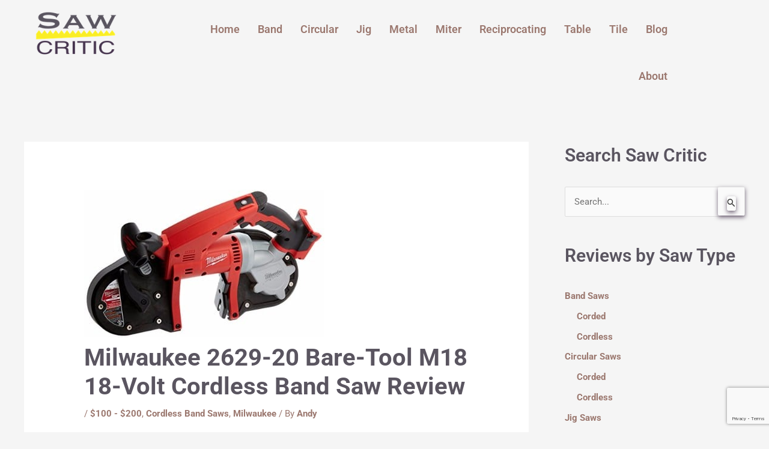

--- FILE ---
content_type: text/html; charset=UTF-8
request_url: https://sawcritic.com/milwaukee-2629-20-bare-tool-m18-18-volt-cordless-band-saw-review/
body_size: 25558
content:
<!DOCTYPE html>
<html lang="en-US">
<head>
<meta charset="UTF-8">
<meta name="viewport" content="width=device-width, initial-scale=1">
	<link rel="profile" href="https://gmpg.org/xfn/11"> 
	<meta name='robots' content='index, follow, max-image-preview:large, max-snippet:-1, max-video-preview:-1' />
	<style>img:is([sizes="auto" i], [sizes^="auto," i]) { contain-intrinsic-size: 3000px 1500px }</style>
	
	<!-- This site is optimized with the Yoast SEO plugin v26.8 - https://yoast.com/product/yoast-seo-wordpress/ -->
	<title>Milwaukee 2629-20 Bare-Tool M18 18-Volt Cordless Band Saw Review - Saw Critic</title>
	<meta name="description" content="This Milwaukee 2629-20 Bare-Tool M18 18-Volt Cordless Band Saw Review is one of the many unbiased and honest reviews found on Saw Critic." />
	<link rel="canonical" href="https://sawcritic.com/milwaukee-2629-20-bare-tool-m18-18-volt-cordless-band-saw-review/" />
	<meta property="og:locale" content="en_US" />
	<meta property="og:type" content="article" />
	<meta property="og:title" content="Milwaukee 2629-20 Bare-Tool M18 18-Volt Cordless Band Saw Review - Saw Critic" />
	<meta property="og:description" content="This Milwaukee 2629-20 Bare-Tool M18 18-Volt Cordless Band Saw Review is one of the many unbiased and honest reviews found on Saw Critic." />
	<meta property="og:url" content="https://sawcritic.com/milwaukee-2629-20-bare-tool-m18-18-volt-cordless-band-saw-review/" />
	<meta property="og:site_name" content="Saw Critic" />
	<meta property="article:publisher" content="https://www.facebook.com/Power-Tool-Reviews-1125895490849104/" />
	<meta property="article:published_time" content="2017-04-06T18:50:23+00:00" />
	<meta property="article:modified_time" content="2019-11-12T01:35:46+00:00" />
	<meta property="og:image" content="https://sawcritic.com/wp-content/uploads/2017/04/Milwaukee-2629-20-Bare-Tool-M18-18-Volt-Cordless-Band-Saw-Review-1.jpg" />
	<meta property="og:image:width" content="400" />
	<meta property="og:image:height" content="246" />
	<meta property="og:image:type" content="image/jpeg" />
	<meta name="author" content="Andy" />
	<meta name="twitter:card" content="summary_large_image" />
	<meta name="twitter:label1" content="Written by" />
	<meta name="twitter:data1" content="Andy" />
	<meta name="twitter:label2" content="Est. reading time" />
	<meta name="twitter:data2" content="3 minutes" />
	<script type="application/ld+json" class="yoast-schema-graph">{"@context":"https://schema.org","@graph":[{"@type":"Article","@id":"https://sawcritic.com/milwaukee-2629-20-bare-tool-m18-18-volt-cordless-band-saw-review/#article","isPartOf":{"@id":"https://sawcritic.com/milwaukee-2629-20-bare-tool-m18-18-volt-cordless-band-saw-review/"},"author":{"name":"Andy","@id":"https://sawcritic.com/#/schema/person/02b74410702b9869a697c0cc8cb1c457"},"headline":"Milwaukee 2629-20 Bare-Tool M18 18-Volt Cordless Band Saw Review","datePublished":"2017-04-06T18:50:23+00:00","dateModified":"2019-11-12T01:35:46+00:00","mainEntityOfPage":{"@id":"https://sawcritic.com/milwaukee-2629-20-bare-tool-m18-18-volt-cordless-band-saw-review/"},"wordCount":561,"commentCount":0,"publisher":{"@id":"https://sawcritic.com/#organization"},"image":{"@id":"https://sawcritic.com/milwaukee-2629-20-bare-tool-m18-18-volt-cordless-band-saw-review/#primaryimage"},"thumbnailUrl":"https://sawcritic.com/wp-content/uploads/2017/04/Milwaukee-2629-20-Bare-Tool-M18-18-Volt-Cordless-Band-Saw-Review-1.jpg","articleSection":["$100 - $200","Cordless Band Saws","Milwaukee"],"inLanguage":"en-US","potentialAction":[{"@type":"CommentAction","name":"Comment","target":["https://sawcritic.com/milwaukee-2629-20-bare-tool-m18-18-volt-cordless-band-saw-review/#respond"]}]},{"@type":"WebPage","@id":"https://sawcritic.com/milwaukee-2629-20-bare-tool-m18-18-volt-cordless-band-saw-review/","url":"https://sawcritic.com/milwaukee-2629-20-bare-tool-m18-18-volt-cordless-band-saw-review/","name":"Milwaukee 2629-20 Bare-Tool M18 18-Volt Cordless Band Saw Review - Saw Critic","isPartOf":{"@id":"https://sawcritic.com/#website"},"primaryImageOfPage":{"@id":"https://sawcritic.com/milwaukee-2629-20-bare-tool-m18-18-volt-cordless-band-saw-review/#primaryimage"},"image":{"@id":"https://sawcritic.com/milwaukee-2629-20-bare-tool-m18-18-volt-cordless-band-saw-review/#primaryimage"},"thumbnailUrl":"https://sawcritic.com/wp-content/uploads/2017/04/Milwaukee-2629-20-Bare-Tool-M18-18-Volt-Cordless-Band-Saw-Review-1.jpg","datePublished":"2017-04-06T18:50:23+00:00","dateModified":"2019-11-12T01:35:46+00:00","description":"This Milwaukee 2629-20 Bare-Tool M18 18-Volt Cordless Band Saw Review is one of the many unbiased and honest reviews found on Saw Critic.","breadcrumb":{"@id":"https://sawcritic.com/milwaukee-2629-20-bare-tool-m18-18-volt-cordless-band-saw-review/#breadcrumb"},"inLanguage":"en-US","potentialAction":[{"@type":"ReadAction","target":["https://sawcritic.com/milwaukee-2629-20-bare-tool-m18-18-volt-cordless-band-saw-review/"]}]},{"@type":"ImageObject","inLanguage":"en-US","@id":"https://sawcritic.com/milwaukee-2629-20-bare-tool-m18-18-volt-cordless-band-saw-review/#primaryimage","url":"https://sawcritic.com/wp-content/uploads/2017/04/Milwaukee-2629-20-Bare-Tool-M18-18-Volt-Cordless-Band-Saw-Review-1.jpg","contentUrl":"https://sawcritic.com/wp-content/uploads/2017/04/Milwaukee-2629-20-Bare-Tool-M18-18-Volt-Cordless-Band-Saw-Review-1.jpg","width":400,"height":246,"caption":"Milwaukee 2629-20 Bare-Tool M18 18-Volt Cordless Band Saw Review"},{"@type":"BreadcrumbList","@id":"https://sawcritic.com/milwaukee-2629-20-bare-tool-m18-18-volt-cordless-band-saw-review/#breadcrumb","itemListElement":[{"@type":"ListItem","position":1,"name":"Home","item":"https://sawcritic.com/"},{"@type":"ListItem","position":2,"name":"Milwaukee 2629-20 Bare-Tool M18 18-Volt Cordless Band Saw Review"}]},{"@type":"WebSite","@id":"https://sawcritic.com/#website","url":"https://sawcritic.com/","name":"Saw Critic","description":"Comprehensive buyers guides and reviews for woodworking, masonry and metal saws.","publisher":{"@id":"https://sawcritic.com/#organization"},"potentialAction":[{"@type":"SearchAction","target":{"@type":"EntryPoint","urlTemplate":"https://sawcritic.com/?s={search_term_string}"},"query-input":{"@type":"PropertyValueSpecification","valueRequired":true,"valueName":"search_term_string"}}],"inLanguage":"en-US"},{"@type":"Organization","@id":"https://sawcritic.com/#organization","name":"Saw Critic","url":"https://sawcritic.com/","logo":{"@type":"ImageObject","inLanguage":"en-US","@id":"https://sawcritic.com/#/schema/logo/image/","url":"https://sawcritic.com/wp-content/uploads/2021/05/Saw-Reviews-Logo.png","contentUrl":"https://sawcritic.com/wp-content/uploads/2021/05/Saw-Reviews-Logo.png","width":300,"height":150,"caption":"Saw Critic"},"image":{"@id":"https://sawcritic.com/#/schema/logo/image/"},"sameAs":["https://www.facebook.com/Power-Tool-Reviews-1125895490849104/"]},{"@type":"Person","@id":"https://sawcritic.com/#/schema/person/02b74410702b9869a697c0cc8cb1c457","name":"Andy","image":{"@type":"ImageObject","inLanguage":"en-US","@id":"https://sawcritic.com/#/schema/person/image/","url":"https://secure.gravatar.com/avatar/802f39e9307d0e6961f3792700b8b536328affdce09399bdbb7fc3f0fc3b257f?s=96&d=mm&r=g","contentUrl":"https://secure.gravatar.com/avatar/802f39e9307d0e6961f3792700b8b536328affdce09399bdbb7fc3f0fc3b257f?s=96&d=mm&r=g","caption":"Andy"}}]}</script>
	<!-- / Yoast SEO plugin. -->


<link rel='dns-prefetch' href='//www.googletagmanager.com' />
<link rel='dns-prefetch' href='//fonts.googleapis.com' />
<link rel="alternate" type="application/rss+xml" title="Saw Critic &raquo; Feed" href="https://sawcritic.com/feed/" />
<link rel="alternate" type="application/rss+xml" title="Saw Critic &raquo; Comments Feed" href="https://sawcritic.com/comments/feed/" />
<style type="text/css" media="all">
.wpautoterms-footer{background-color:#ffffff;text-align:center;}
.wpautoterms-footer a{color:#000000;font-family:Arial, sans-serif;font-size:14px;}
.wpautoterms-footer .separator{color:#cccccc;font-family:Arial, sans-serif;font-size:14px;}</style>
<script>
var wpo_server_info_css = {"user_agent":"Mozilla\/5.0 (Macintosh; Intel Mac OS X 10_15_7) AppleWebKit\/537.36 (KHTML, like Gecko) Chrome\/131.0.0.0 Safari\/537.36; ClaudeBot\/1.0; +claudebot@anthropic.com)"}
    var wpo_min0094222f=document.createElement("link");wpo_min0094222f.rel="stylesheet",wpo_min0094222f.type="text/css",wpo_min0094222f.media="async",wpo_min0094222f.href="https://sawcritic.com/wp-content/plugins/elementor/assets/lib/font-awesome/css/brands.css",wpo_min0094222f.onload=function() {wpo_min0094222f.media="all"},document.getElementsByTagName("head")[0].appendChild(wpo_min0094222f);
</script>
<script>
var wpo_server_info_css = {"user_agent":"Mozilla\/5.0 (Macintosh; Intel Mac OS X 10_15_7) AppleWebKit\/537.36 (KHTML, like Gecko) Chrome\/131.0.0.0 Safari\/537.36; ClaudeBot\/1.0; +claudebot@anthropic.com)"}
    var wpo_minb3eb245d=document.createElement("link");wpo_minb3eb245d.rel="stylesheet",wpo_minb3eb245d.type="text/css",wpo_minb3eb245d.media="async",wpo_minb3eb245d.href="https://sawcritic.com/wp-content/plugins/elementor/assets/lib/font-awesome/css/fontawesome.css",wpo_minb3eb245d.onload=function() {wpo_minb3eb245d.media="all"},document.getElementsByTagName("head")[0].appendChild(wpo_minb3eb245d);
</script>
<script>
var wpo_server_info_css = {"user_agent":"Mozilla\/5.0 (Macintosh; Intel Mac OS X 10_15_7) AppleWebKit\/537.36 (KHTML, like Gecko) Chrome\/131.0.0.0 Safari\/537.36; ClaudeBot\/1.0; +claudebot@anthropic.com)"}
    var wpo_mindeb121d0=document.createElement("link");wpo_mindeb121d0.rel="stylesheet",wpo_mindeb121d0.type="text/css",wpo_mindeb121d0.media="async",wpo_mindeb121d0.href="https://sawcritic.com/wp-content/plugins/elementor/assets/lib/font-awesome/css/solid.css",wpo_mindeb121d0.onload=function() {wpo_mindeb121d0.media="all"},document.getElementsByTagName("head")[0].appendChild(wpo_mindeb121d0);
</script>
<script>
var wpo_server_info_css = {"user_agent":"Mozilla\/5.0 (Macintosh; Intel Mac OS X 10_15_7) AppleWebKit\/537.36 (KHTML, like Gecko) Chrome\/131.0.0.0 Safari\/537.36; ClaudeBot\/1.0; +claudebot@anthropic.com)"}
    var wpo_min489925cf=document.createElement("link");wpo_min489925cf.rel="stylesheet",wpo_min489925cf.type="text/css",wpo_min489925cf.media="async",wpo_min489925cf.href="https://sawcritic.com/wp-content/plugins/elementor/assets/lib/font-awesome/css/fontawesome.min.css",wpo_min489925cf.onload=function() {wpo_min489925cf.media="all"},document.getElementsByTagName("head")[0].appendChild(wpo_min489925cf);
</script>
<script>
var wpo_server_info_css = {"user_agent":"Mozilla\/5.0 (Macintosh; Intel Mac OS X 10_15_7) AppleWebKit\/537.36 (KHTML, like Gecko) Chrome\/131.0.0.0 Safari\/537.36; ClaudeBot\/1.0; +claudebot@anthropic.com)"}
    var wpo_min692b2342=document.createElement("link");wpo_min692b2342.rel="stylesheet",wpo_min692b2342.type="text/css",wpo_min692b2342.media="async",wpo_min692b2342.href="https://sawcritic.com/wp-content/plugins/elementor/assets/lib/font-awesome/css/solid.min.css",wpo_min692b2342.onload=function() {wpo_min692b2342.media="all"},document.getElementsByTagName("head")[0].appendChild(wpo_min692b2342);
</script>
<script>
var wpo_server_info_css = {"user_agent":"Mozilla\/5.0 (Macintosh; Intel Mac OS X 10_15_7) AppleWebKit\/537.36 (KHTML, like Gecko) Chrome\/131.0.0.0 Safari\/537.36; ClaudeBot\/1.0; +claudebot@anthropic.com)"}
    var wpo_minb1b52419=document.createElement("link");wpo_minb1b52419.rel="stylesheet",wpo_minb1b52419.type="text/css",wpo_minb1b52419.media="async",wpo_minb1b52419.href="https://sawcritic.com/wp-content/plugins/elementor/assets/lib/font-awesome/css/regular.min.css",wpo_minb1b52419.onload=function() {wpo_minb1b52419.media="all"},document.getElementsByTagName("head")[0].appendChild(wpo_minb1b52419);
</script>
<script>
var wpo_server_info_css = {"user_agent":"Mozilla\/5.0 (Macintosh; Intel Mac OS X 10_15_7) AppleWebKit\/537.36 (KHTML, like Gecko) Chrome\/131.0.0.0 Safari\/537.36; ClaudeBot\/1.0; +claudebot@anthropic.com)"}
    var wpo_min8c7b23a1=document.createElement("link");wpo_min8c7b23a1.rel="stylesheet",wpo_min8c7b23a1.type="text/css",wpo_min8c7b23a1.media="async",wpo_min8c7b23a1.href="https://sawcritic.com/wp-content/plugins/elementor/assets/lib/font-awesome/css/brands.min.css",wpo_min8c7b23a1.onload=function() {wpo_min8c7b23a1.media="all"},document.getElementsByTagName("head")[0].appendChild(wpo_min8c7b23a1);
</script>
<script>
var wpo_server_info_css = {"user_agent":"Mozilla\/5.0 (Macintosh; Intel Mac OS X 10_15_7) AppleWebKit\/537.36 (KHTML, like Gecko) Chrome\/131.0.0.0 Safari\/537.36; ClaudeBot\/1.0; +claudebot@anthropic.com)"}
    var wpo_min416d1be6=document.createElement("link");wpo_min416d1be6.rel="stylesheet",wpo_min416d1be6.type="text/css",wpo_min416d1be6.media="async",wpo_min416d1be6.href="https://fonts.googleapis.com/css2?family=Roboto:ital,wght@0,400&display=swap",wpo_min416d1be6.onload=function() {wpo_min416d1be6.media="all"},document.getElementsByTagName("head")[0].appendChild(wpo_min416d1be6);
</script>
<style id='global-styles-inline-css'>
:root{--wp--preset--aspect-ratio--square: 1;--wp--preset--aspect-ratio--4-3: 4/3;--wp--preset--aspect-ratio--3-4: 3/4;--wp--preset--aspect-ratio--3-2: 3/2;--wp--preset--aspect-ratio--2-3: 2/3;--wp--preset--aspect-ratio--16-9: 16/9;--wp--preset--aspect-ratio--9-16: 9/16;--wp--preset--color--black: #000000;--wp--preset--color--cyan-bluish-gray: #abb8c3;--wp--preset--color--white: #ffffff;--wp--preset--color--pale-pink: #f78da7;--wp--preset--color--vivid-red: #cf2e2e;--wp--preset--color--luminous-vivid-orange: #ff6900;--wp--preset--color--luminous-vivid-amber: #fcb900;--wp--preset--color--light-green-cyan: #7bdcb5;--wp--preset--color--vivid-green-cyan: #00d084;--wp--preset--color--pale-cyan-blue: #8ed1fc;--wp--preset--color--vivid-cyan-blue: #0693e3;--wp--preset--color--vivid-purple: #9b51e0;--wp--preset--color--ast-global-color-0: var(--ast-global-color-0);--wp--preset--color--ast-global-color-1: var(--ast-global-color-1);--wp--preset--color--ast-global-color-2: var(--ast-global-color-2);--wp--preset--color--ast-global-color-3: var(--ast-global-color-3);--wp--preset--color--ast-global-color-4: var(--ast-global-color-4);--wp--preset--color--ast-global-color-5: var(--ast-global-color-5);--wp--preset--color--ast-global-color-6: var(--ast-global-color-6);--wp--preset--color--ast-global-color-7: var(--ast-global-color-7);--wp--preset--color--ast-global-color-8: var(--ast-global-color-8);--wp--preset--gradient--vivid-cyan-blue-to-vivid-purple: linear-gradient(135deg,rgba(6,147,227,1) 0%,rgb(155,81,224) 100%);--wp--preset--gradient--light-green-cyan-to-vivid-green-cyan: linear-gradient(135deg,rgb(122,220,180) 0%,rgb(0,208,130) 100%);--wp--preset--gradient--luminous-vivid-amber-to-luminous-vivid-orange: linear-gradient(135deg,rgba(252,185,0,1) 0%,rgba(255,105,0,1) 100%);--wp--preset--gradient--luminous-vivid-orange-to-vivid-red: linear-gradient(135deg,rgba(255,105,0,1) 0%,rgb(207,46,46) 100%);--wp--preset--gradient--very-light-gray-to-cyan-bluish-gray: linear-gradient(135deg,rgb(238,238,238) 0%,rgb(169,184,195) 100%);--wp--preset--gradient--cool-to-warm-spectrum: linear-gradient(135deg,rgb(74,234,220) 0%,rgb(151,120,209) 20%,rgb(207,42,186) 40%,rgb(238,44,130) 60%,rgb(251,105,98) 80%,rgb(254,248,76) 100%);--wp--preset--gradient--blush-light-purple: linear-gradient(135deg,rgb(255,206,236) 0%,rgb(152,150,240) 100%);--wp--preset--gradient--blush-bordeaux: linear-gradient(135deg,rgb(254,205,165) 0%,rgb(254,45,45) 50%,rgb(107,0,62) 100%);--wp--preset--gradient--luminous-dusk: linear-gradient(135deg,rgb(255,203,112) 0%,rgb(199,81,192) 50%,rgb(65,88,208) 100%);--wp--preset--gradient--pale-ocean: linear-gradient(135deg,rgb(255,245,203) 0%,rgb(182,227,212) 50%,rgb(51,167,181) 100%);--wp--preset--gradient--electric-grass: linear-gradient(135deg,rgb(202,248,128) 0%,rgb(113,206,126) 100%);--wp--preset--gradient--midnight: linear-gradient(135deg,rgb(2,3,129) 0%,rgb(40,116,252) 100%);--wp--preset--font-size--small: 13px;--wp--preset--font-size--medium: 20px;--wp--preset--font-size--large: 36px;--wp--preset--font-size--x-large: 42px;--wp--preset--spacing--20: 0.44rem;--wp--preset--spacing--30: 0.67rem;--wp--preset--spacing--40: 1rem;--wp--preset--spacing--50: 1.5rem;--wp--preset--spacing--60: 2.25rem;--wp--preset--spacing--70: 3.38rem;--wp--preset--spacing--80: 5.06rem;--wp--preset--shadow--natural: 6px 6px 9px rgba(0, 0, 0, 0.2);--wp--preset--shadow--deep: 12px 12px 50px rgba(0, 0, 0, 0.4);--wp--preset--shadow--sharp: 6px 6px 0px rgba(0, 0, 0, 0.2);--wp--preset--shadow--outlined: 6px 6px 0px -3px rgba(255, 255, 255, 1), 6px 6px rgba(0, 0, 0, 1);--wp--preset--shadow--crisp: 6px 6px 0px rgba(0, 0, 0, 1);}:root { --wp--style--global--content-size: var(--wp--custom--ast-content-width-size);--wp--style--global--wide-size: var(--wp--custom--ast-wide-width-size); }:where(body) { margin: 0; }.wp-site-blocks > .alignleft { float: left; margin-right: 2em; }.wp-site-blocks > .alignright { float: right; margin-left: 2em; }.wp-site-blocks > .aligncenter { justify-content: center; margin-left: auto; margin-right: auto; }:where(.wp-site-blocks) > * { margin-block-start: 24px; margin-block-end: 0; }:where(.wp-site-blocks) > :first-child { margin-block-start: 0; }:where(.wp-site-blocks) > :last-child { margin-block-end: 0; }:root { --wp--style--block-gap: 24px; }:root :where(.is-layout-flow) > :first-child{margin-block-start: 0;}:root :where(.is-layout-flow) > :last-child{margin-block-end: 0;}:root :where(.is-layout-flow) > *{margin-block-start: 24px;margin-block-end: 0;}:root :where(.is-layout-constrained) > :first-child{margin-block-start: 0;}:root :where(.is-layout-constrained) > :last-child{margin-block-end: 0;}:root :where(.is-layout-constrained) > *{margin-block-start: 24px;margin-block-end: 0;}:root :where(.is-layout-flex){gap: 24px;}:root :where(.is-layout-grid){gap: 24px;}.is-layout-flow > .alignleft{float: left;margin-inline-start: 0;margin-inline-end: 2em;}.is-layout-flow > .alignright{float: right;margin-inline-start: 2em;margin-inline-end: 0;}.is-layout-flow > .aligncenter{margin-left: auto !important;margin-right: auto !important;}.is-layout-constrained > .alignleft{float: left;margin-inline-start: 0;margin-inline-end: 2em;}.is-layout-constrained > .alignright{float: right;margin-inline-start: 2em;margin-inline-end: 0;}.is-layout-constrained > .aligncenter{margin-left: auto !important;margin-right: auto !important;}.is-layout-constrained > :where(:not(.alignleft):not(.alignright):not(.alignfull)){max-width: var(--wp--style--global--content-size);margin-left: auto !important;margin-right: auto !important;}.is-layout-constrained > .alignwide{max-width: var(--wp--style--global--wide-size);}body .is-layout-flex{display: flex;}.is-layout-flex{flex-wrap: wrap;align-items: center;}.is-layout-flex > :is(*, div){margin: 0;}body .is-layout-grid{display: grid;}.is-layout-grid > :is(*, div){margin: 0;}body{padding-top: 0px;padding-right: 0px;padding-bottom: 0px;padding-left: 0px;}a:where(:not(.wp-element-button)){text-decoration: none;}:root :where(.wp-element-button, .wp-block-button__link){background-color: #32373c;border-width: 0;color: #fff;font-family: inherit;font-size: inherit;line-height: inherit;padding: calc(0.667em + 2px) calc(1.333em + 2px);text-decoration: none;}.has-black-color{color: var(--wp--preset--color--black) !important;}.has-cyan-bluish-gray-color{color: var(--wp--preset--color--cyan-bluish-gray) !important;}.has-white-color{color: var(--wp--preset--color--white) !important;}.has-pale-pink-color{color: var(--wp--preset--color--pale-pink) !important;}.has-vivid-red-color{color: var(--wp--preset--color--vivid-red) !important;}.has-luminous-vivid-orange-color{color: var(--wp--preset--color--luminous-vivid-orange) !important;}.has-luminous-vivid-amber-color{color: var(--wp--preset--color--luminous-vivid-amber) !important;}.has-light-green-cyan-color{color: var(--wp--preset--color--light-green-cyan) !important;}.has-vivid-green-cyan-color{color: var(--wp--preset--color--vivid-green-cyan) !important;}.has-pale-cyan-blue-color{color: var(--wp--preset--color--pale-cyan-blue) !important;}.has-vivid-cyan-blue-color{color: var(--wp--preset--color--vivid-cyan-blue) !important;}.has-vivid-purple-color{color: var(--wp--preset--color--vivid-purple) !important;}.has-ast-global-color-0-color{color: var(--wp--preset--color--ast-global-color-0) !important;}.has-ast-global-color-1-color{color: var(--wp--preset--color--ast-global-color-1) !important;}.has-ast-global-color-2-color{color: var(--wp--preset--color--ast-global-color-2) !important;}.has-ast-global-color-3-color{color: var(--wp--preset--color--ast-global-color-3) !important;}.has-ast-global-color-4-color{color: var(--wp--preset--color--ast-global-color-4) !important;}.has-ast-global-color-5-color{color: var(--wp--preset--color--ast-global-color-5) !important;}.has-ast-global-color-6-color{color: var(--wp--preset--color--ast-global-color-6) !important;}.has-ast-global-color-7-color{color: var(--wp--preset--color--ast-global-color-7) !important;}.has-ast-global-color-8-color{color: var(--wp--preset--color--ast-global-color-8) !important;}.has-black-background-color{background-color: var(--wp--preset--color--black) !important;}.has-cyan-bluish-gray-background-color{background-color: var(--wp--preset--color--cyan-bluish-gray) !important;}.has-white-background-color{background-color: var(--wp--preset--color--white) !important;}.has-pale-pink-background-color{background-color: var(--wp--preset--color--pale-pink) !important;}.has-vivid-red-background-color{background-color: var(--wp--preset--color--vivid-red) !important;}.has-luminous-vivid-orange-background-color{background-color: var(--wp--preset--color--luminous-vivid-orange) !important;}.has-luminous-vivid-amber-background-color{background-color: var(--wp--preset--color--luminous-vivid-amber) !important;}.has-light-green-cyan-background-color{background-color: var(--wp--preset--color--light-green-cyan) !important;}.has-vivid-green-cyan-background-color{background-color: var(--wp--preset--color--vivid-green-cyan) !important;}.has-pale-cyan-blue-background-color{background-color: var(--wp--preset--color--pale-cyan-blue) !important;}.has-vivid-cyan-blue-background-color{background-color: var(--wp--preset--color--vivid-cyan-blue) !important;}.has-vivid-purple-background-color{background-color: var(--wp--preset--color--vivid-purple) !important;}.has-ast-global-color-0-background-color{background-color: var(--wp--preset--color--ast-global-color-0) !important;}.has-ast-global-color-1-background-color{background-color: var(--wp--preset--color--ast-global-color-1) !important;}.has-ast-global-color-2-background-color{background-color: var(--wp--preset--color--ast-global-color-2) !important;}.has-ast-global-color-3-background-color{background-color: var(--wp--preset--color--ast-global-color-3) !important;}.has-ast-global-color-4-background-color{background-color: var(--wp--preset--color--ast-global-color-4) !important;}.has-ast-global-color-5-background-color{background-color: var(--wp--preset--color--ast-global-color-5) !important;}.has-ast-global-color-6-background-color{background-color: var(--wp--preset--color--ast-global-color-6) !important;}.has-ast-global-color-7-background-color{background-color: var(--wp--preset--color--ast-global-color-7) !important;}.has-ast-global-color-8-background-color{background-color: var(--wp--preset--color--ast-global-color-8) !important;}.has-black-border-color{border-color: var(--wp--preset--color--black) !important;}.has-cyan-bluish-gray-border-color{border-color: var(--wp--preset--color--cyan-bluish-gray) !important;}.has-white-border-color{border-color: var(--wp--preset--color--white) !important;}.has-pale-pink-border-color{border-color: var(--wp--preset--color--pale-pink) !important;}.has-vivid-red-border-color{border-color: var(--wp--preset--color--vivid-red) !important;}.has-luminous-vivid-orange-border-color{border-color: var(--wp--preset--color--luminous-vivid-orange) !important;}.has-luminous-vivid-amber-border-color{border-color: var(--wp--preset--color--luminous-vivid-amber) !important;}.has-light-green-cyan-border-color{border-color: var(--wp--preset--color--light-green-cyan) !important;}.has-vivid-green-cyan-border-color{border-color: var(--wp--preset--color--vivid-green-cyan) !important;}.has-pale-cyan-blue-border-color{border-color: var(--wp--preset--color--pale-cyan-blue) !important;}.has-vivid-cyan-blue-border-color{border-color: var(--wp--preset--color--vivid-cyan-blue) !important;}.has-vivid-purple-border-color{border-color: var(--wp--preset--color--vivid-purple) !important;}.has-ast-global-color-0-border-color{border-color: var(--wp--preset--color--ast-global-color-0) !important;}.has-ast-global-color-1-border-color{border-color: var(--wp--preset--color--ast-global-color-1) !important;}.has-ast-global-color-2-border-color{border-color: var(--wp--preset--color--ast-global-color-2) !important;}.has-ast-global-color-3-border-color{border-color: var(--wp--preset--color--ast-global-color-3) !important;}.has-ast-global-color-4-border-color{border-color: var(--wp--preset--color--ast-global-color-4) !important;}.has-ast-global-color-5-border-color{border-color: var(--wp--preset--color--ast-global-color-5) !important;}.has-ast-global-color-6-border-color{border-color: var(--wp--preset--color--ast-global-color-6) !important;}.has-ast-global-color-7-border-color{border-color: var(--wp--preset--color--ast-global-color-7) !important;}.has-ast-global-color-8-border-color{border-color: var(--wp--preset--color--ast-global-color-8) !important;}.has-vivid-cyan-blue-to-vivid-purple-gradient-background{background: var(--wp--preset--gradient--vivid-cyan-blue-to-vivid-purple) !important;}.has-light-green-cyan-to-vivid-green-cyan-gradient-background{background: var(--wp--preset--gradient--light-green-cyan-to-vivid-green-cyan) !important;}.has-luminous-vivid-amber-to-luminous-vivid-orange-gradient-background{background: var(--wp--preset--gradient--luminous-vivid-amber-to-luminous-vivid-orange) !important;}.has-luminous-vivid-orange-to-vivid-red-gradient-background{background: var(--wp--preset--gradient--luminous-vivid-orange-to-vivid-red) !important;}.has-very-light-gray-to-cyan-bluish-gray-gradient-background{background: var(--wp--preset--gradient--very-light-gray-to-cyan-bluish-gray) !important;}.has-cool-to-warm-spectrum-gradient-background{background: var(--wp--preset--gradient--cool-to-warm-spectrum) !important;}.has-blush-light-purple-gradient-background{background: var(--wp--preset--gradient--blush-light-purple) !important;}.has-blush-bordeaux-gradient-background{background: var(--wp--preset--gradient--blush-bordeaux) !important;}.has-luminous-dusk-gradient-background{background: var(--wp--preset--gradient--luminous-dusk) !important;}.has-pale-ocean-gradient-background{background: var(--wp--preset--gradient--pale-ocean) !important;}.has-electric-grass-gradient-background{background: var(--wp--preset--gradient--electric-grass) !important;}.has-midnight-gradient-background{background: var(--wp--preset--gradient--midnight) !important;}.has-small-font-size{font-size: var(--wp--preset--font-size--small) !important;}.has-medium-font-size{font-size: var(--wp--preset--font-size--medium) !important;}.has-large-font-size{font-size: var(--wp--preset--font-size--large) !important;}.has-x-large-font-size{font-size: var(--wp--preset--font-size--x-large) !important;}
:root :where(.wp-block-pullquote){font-size: 1.5em;line-height: 1.6;}
</style>
<style class="optimize_css_2" type="text/css" media="all">.wpautoterms-footer{display:block;width:100%;position:relative;z-index:10000002}.wpautoterms-footer a:hover{text-decoration:underline}#wpautoterms-top-fixed-container{position:fixed;top:0;width:100%}#wpautoterms-bottom-fixed-container{position:fixed;bottom:0;width:100%}#wpautoterms-top-static-container{width:100%;position:relative;z-index:10000002}#wpautoterms-bottom-static-container{width:100%;position:relative;z-index:10000002}</style>
<style class="optimize_css_2" type="text/css" media="all">.wpcf7 .screen-reader-response{position:absolute;overflow:hidden;clip:rect(1px,1px,1px,1px);clip-path:inset(50%);height:1px;width:1px;margin:-1px;padding:0;border:0;word-wrap:normal!important}.wpcf7 .hidden-fields-container{display:none}.wpcf7 form .wpcf7-response-output{margin:2em .5em 1em;padding:.2em 1em;border:2px solid #00a0d2}.wpcf7 form.init .wpcf7-response-output,.wpcf7 form.resetting .wpcf7-response-output,.wpcf7 form.submitting .wpcf7-response-output{display:none}.wpcf7 form.sent .wpcf7-response-output{border-color:#46b450}.wpcf7 form.failed .wpcf7-response-output,.wpcf7 form.aborted .wpcf7-response-output{border-color:#dc3232}.wpcf7 form.spam .wpcf7-response-output{border-color:#f56e28}.wpcf7 form.invalid .wpcf7-response-output,.wpcf7 form.unaccepted .wpcf7-response-output,.wpcf7 form.payment-required .wpcf7-response-output{border-color:#ffb900}.wpcf7-form-control-wrap{position:relative}.wpcf7-not-valid-tip{color:#dc3232;font-size:1em;font-weight:400;display:block}.use-floating-validation-tip .wpcf7-not-valid-tip{position:relative;top:-2ex;left:1em;z-index:100;border:1px solid #dc3232;background:#fff;padding:.2em .8em;width:24em}.wpcf7-list-item{display:inline-block;margin:0 0 0 1em}.wpcf7-list-item-label::before,.wpcf7-list-item-label::after{content:" "}.wpcf7-spinner{visibility:hidden;display:inline-block;background-color:#23282d;opacity:.75;width:24px;height:24px;border:none;border-radius:100%;padding:0;margin:0 24px;position:relative}form.submitting .wpcf7-spinner{visibility:visible}.wpcf7-spinner::before{content:'';position:absolute;background-color:#fbfbfc;top:4px;left:4px;width:6px;height:6px;border:none;border-radius:100%;transform-origin:8px 8px;animation-name:spin;animation-duration:1000ms;animation-timing-function:linear;animation-iteration-count:infinite}@media (prefers-reduced-motion:reduce){.wpcf7-spinner::before{animation-name:blink;animation-duration:2000ms}}@keyframes spin{from{transform:rotate(0deg)}to{transform:rotate(360deg)}}@keyframes blink{from{opacity:0}50%{opacity:1}to{opacity:0}}.wpcf7 [inert]{opacity:.5}.wpcf7 input[type="file"]{cursor:pointer}.wpcf7 input[type="file"]:disabled{cursor:default}.wpcf7 .wpcf7-submit:disabled{cursor:not-allowed}.wpcf7 input[type="url"],.wpcf7 input[type="email"],.wpcf7 input[type="tel"]{direction:ltr}.wpcf7-reflection>output{display:list-item;list-style:none}.wpcf7-reflection>output[hidden]{display:none}</style>
<link rel='stylesheet' id='astra-contact-form-7-css' href='https://sawcritic.com/wp-content/themes/astra/assets/css/minified/compatibility/contact-form-7-main.min.css' media='all' />
<style class="optimize_css_2" type="text/css" media="all">.wp_review_comments_template .nocomments{margin-top:20px;clear:both;float:left;width:100%;display:none}.wp_review_comments_template #comments{padding:3%;margin-top:27px;float:left;clear:both;width:100%;box-sizing:border-box}.wp_review_comments_template #respond h4{text-transform:uppercase;padding-top:5px;padding-bottom:7px;padding-left:3%;padding-right:3%;font-size:19px}.wp_review_comments_template #commentsAdd{width:100%;float:left;clear:both;margin-bottom:20px}.wp_review_comments_template #comments .avatar{float:left;margin-right:20px;margin-top:7px;position:relative;left:0;right:0;border:5px solid #fff0}.wp_review_comments_template #comments .bypostauthor .avatar{border:5px solid #000}.wp_review_comments_template .comment time{padding-left:10px}.wp_review_comments_template ul.children .commentImageLeft{width:60px;height:90px;border-left:1px solid #c1bbb6;border-bottom:1px solid #c1bbb6;position:absolute;top:-50px;left:-70px}.wp_review_comments_template #commentform label{position:relative;left:0;right:0}.wp_review_comments_template input.text-input,.wp_review_comments_template #commentform input{padding:11px}.wp_review_comments_template input#author,.wp_review_comments_template input#email,.wp_review_comments_template input#url{max-width:100%;box-sizing:border-box}.wp_review_comments_template input#author,.wp_review_comments_template input#email,.wp_review_comments_template input#url,.wp_review_comments_template #comment{transition:all 0.25s ease-in-out}.wp_review_comments_template #cancel-comment-reply-link{float:right;line-height:24px;margin-top:0}.wp_review_comments_template .comment-reply-link{float:left;margin:0}.wp_review_comments_template .reply a{font-weight:400;font-size:inherit}.wp_review_comments_template #cancel-comment-reply-link{cursor:pointer;margin-bottom:-20px;z-index:100;position:relative}.wp_review_comments_template #comments .error{color:red}.wp_review_comments_template #comments .thanks p{color:green}.wp_review_comments_template ol.commentlist{margin-left:0;margin-right:0;margin-top:13px;padding:0}.wp_review_comments_template .comment,.wp_review_comments_template .pingback,.wp_review_comments_template .trackback{list-style:none;margin:0 0 30px 0;float:left;box-sizing:border-box;width:100%!important;position:relative;padding:0}.wp_review_comments_template .commentlist p{margin-bottom:5px;margin-left:0;margin-right:0;margin-top:0}.wp_review_comments_template #comments .ago{color:#999;text-transform:uppercase;font-size:12px}.wp_review_comments_template #comments .fn{display:inline-block;line-height:1.375em;font-weight:700;padding:0}.wp_review_comments_template #comments .fn a{font-weight:700;font-size:15px}.wp_review_comments_template #comments .bypostauthor .fn:after,.wp_review_comments_template #comments .bypostauthor .fn>span:after{content:"";padding:0}.wp_review_comments_template .comment-meta{font-size:12px;display:inline-block}.wp_review_comments_template .commentmetadata{overflow:hidden}.wp_review_comments_template .commentmetadata li{border:0;padding:0;margin-top:0;margin-bottom:5px;list-style:square}.wp_review_comments_template .commentmetadata ol li{list-style:decimal}.wp_review_comments_template .wp-review-comment-rating{margin-left:-3px}.wp_review_comments_template #commentform .wp-review-comment-field a i,.wp_review_comments_template #commentform .wp-review-comment-field .review-result i,.wp_review_comments_template .comment .wp-review-comment-rating .review-result i,.wp_review_comments_template .comment .wp-review-comment-rating a i{color:#FFB300!important}.wp_review_comments_template #commentsAdd #respond h4{margin-bottom:19px}.wp_review_comments_template .comment #respond #respond{margin-top:20px}.wp_review_comments_template .commentlist .children{margin-left:10%;margin-bottom:0;margin-top:0;float:left;width:90%;box-sizing:border-box}.wp_review_comments_template .commentlist .children li{margin-bottom:0}.wp_review_comments_template #respond h3{font-size:18px;margin:0;padding:0}.wp_review_comments_template .comment-awaiting-moderation{font-style:italic;font-weight:700}.wp_review_comments_template .commentmetadata ul,.wp_review_comments_template .commentmetadata ol{margin-top:5px}.wp_review_comments_template #commentform p{margin-bottom:15px;float:left;width:100%;clear:both;margin-right:0;margin-left:0}.wp_review_comments_template #commentform p label{display:inline-block;padding-bottom:5px;padding-top:5px;padding-left:0;padding-right:0}.wp_review_comments_template .cancel-comment-reply a{float:right;margin-top:-8px}.wp_review_comments_template .required{color:red;padding:0;line-height:1}.wp_review_comments_template .comment-notes .required{padding-left:0;padding-top:3px}.wp_review_comments_template .comment-notes{font-style:italic}.wp_review_comments_template #commentform .wp-review-comment-field a i,.wp_review_comments_template #commentform .wp-review-comment-field .review-result i,.wp_review_comments_template .comment .wp-review-comment-rating .review-result i,.wp_review_comments_template .comment .wp-review-comment-rating a i{color:#FFB300!important}.wp_review_comments_template .commentlist .children .comment>div{padding:0}.wp_review_comments_template #commentform{padding:3%}.rtl.wp_review_comments_template .nocomments,.rtl.wp_review_comments_template #comments,.rtl.wp_review_comments_template #commentsAdd,.rtl.wp_review_comments_template #comments .avatar,.rtl.wp_review_comments_template .comment,.rtl.wp_review_comments_template .pingback,.rtl.wp_review_comments_template .trackback,.rtl.wp_review_comments_template #commentform p,.rtl.wp_review_comments_template .comment-reply-link{float:right}.rtl.wp_review_comments_template .comment time{padding-left:0;padding-right:10px}.rtl.wp_review_comments_template ul.children .commentImageLeft{border-right:1px solid #c1bbb6;border-left:0;left:auto;right:-70px}.rtl.wp_review_comments_template #cancel-comment-reply-link{float:left}.rtl.wp_review_comments_template .wp-review-comment-rating{margin-left:auto;margin-right:-3px}.rtl.wp_review_comments_template .commentlist .children{margin-right:10%;margin-left:0;float:right}</style>
<style class="optimize_css_2" type="text/css" media="all">.review-wrapper{border:1px solid #e7e7e7;margin-bottom:1.5em;clear:both;box-sizing:border-box}.review-title{background-color:#f6f6f6;border-bottom:1px solid #e7e7e7;margin:0;padding:10px 15px}.review-wrapper .review-list{margin:0;list-style:none;padding:0}.review-wrapper .review-list li{margin:0;list-style:none}.review-wrapper .review-list li:after{content:'';display:block;clear:both}.review-links{list-style:none;padding:10px 15px 15px;margin:0;overflow:hidden}.review-links li{display:inline-block;margin-bottom:10px}.review-links:not(:last-child) a{margin-right:10px}.review-links li a{display:block;padding:4px 10px;margin:0 10px 0 0;border:1px solid currentColor;border-radius:5px}.entry-content .review-wrapper li:last-child a{margin-right:0}.review-list li{border-bottom:1px solid #e7e7e7;padding:10px 15px;position:relative;list-style:none!important}.review-list li:nth-child(even){background-color:#fafafa}.review-list li:last-child{border-bottom:1px solid #e7e7e7}.review-summary-title{margin-bottom:5px}.review-desc{padding:10px 15px;box-sizing:border-box}.review-desc p:last-child{margin-bottom:0}.review-result-wrapper{font-size:0;height:20px}.review-result-wrapper i{font-style:normal;font-size:16px;padding:0 1px}.reviewed-item{display:inline-block;padding:10px 15px;border-bottom:1px solid #e7e7e7;width:100%;box-sizing:border-box}.reviewed-item-image{float:right;max-width:50%;margin-left:15px}.rtl .reviewed-item-image{float:left;margin-left:0;margin-right:15px}.reviewed-item-data-label{display:inline-block}.review-result{position:absolute;top:0;left:0;height:22px;overflow:hidden;white-space:nowrap}.rtl .review-result{left:auto;right:0}.review-total-wrapper{float:right;padding-right:0;clear:both;position:relative;box-sizing:border-box;margin:10px 15px 20px 15px}.rtl .review-total-wrapper{float:left}.review-total-wrapper span.review-total-box{border-top:0;border-bottom:0;border-left:0;border-right:0;display:block;font-size:40px;font-weight:700;text-align:right;margin:0;padding:35px 0 20px;width:100%;box-sizing:border-box}.circle-point span.review-total-box{height:180px}.review-total-wrapper span.review-total-box small{font-size:12px;display:block}.percentage-icon{font-size:22px;position:relative;top:-14px}.review-total-star{position:relative;margin-top:5px;margin:0 auto;float:right}.review-star.review-total{position:relative}.wp-review-loading-msg{display:none}.wp-review-loading .wp-review-loading-msg{display:block}.review-total{z-index:99}.rtl .review-total{left:auto;right:0}.review-star{position:relative;margin-top:5px;margin:3px auto;display:inline-block}.postbox .review-star{position:relative;right:auto;top:auto}.review-list .review-star,.user-review-area .review-star,.review-total-circle .review-star,.wp-review-point-type .review-total-circle .review-star,.wp-review-percentage-type .review-total-circle .review-star{float:right;margin-left:10px}.rtl .review-list .review-star,.rtl .user-review-area .review-star,.rtl .review-total-circle .review-star,.rtl .wp-review-point-type .review-total-circle .review-star,.rtl .wp-review-percentage-type .review-total-circle .review-star{float:left;margin-right:10px;margin-left:0}.review-total-star .review-result{background:none!important}.review-total-circle .review-result-wrapper{background:none!important}.circle-point .review-list li{padding:14px 15px}.review-point .review-result-wrapper,.review-percentage .review-result-wrapper{background:rgb(0 0 0 / .1);width:100%;height:22px}.review-point .review-result-wrapper{background-color:rgb(0 0 0 / .1)}.wp-review-point-type .review-result,.wp-review-percentage-type .review-result,.review-total-point .review-result{position:absolute;top:0;left:0;height:22px;z-index:99}.rtl .wp-review-point-type .review-result,.rtl .wp-review-percentage-type .review-result,.rtl .review-total-point .review-result{left:auto;right:0}.review-total-star.allowed-to-rate .review-result-wrapper{background:none}.wp-review-point-type .review-total-point .review-result-wrapper{background:none}.review-total-percentage.allowed-to-rate.has-not-rated-yet,.review-total-point.allowed-to-rate.has-not-rated-yet{float:none;cursor:pointer}.review-percentage .review-result-wrapper,.review-point .review-result-wrapper{position:relative;width:100%}.review-percentage .review-result,.review-point .review-result{background:currentColor}.wp-review-comment-rating.wp-review-comment-rating-point .review-result-wrapper,.wp-review-user-rating.wp-review-user-rating-point .review-result-wrapper,.wp-review-comment-rating.wp-review-comment-rating-percentage .review-result-wrapper,.wp-review-user-rating.wp-review-user-rating-percentage .review-result-wrapper{cursor:pointer}.wp-review-user-rating.wp-review-user-rating-point.has-rated .review-result-wrapper,.wp-review-user-rating.wp-review-user-rating-percentage.has-rated .review-result-wrapper{cursor:default}.wp-review-comment-rating.wp-review-comment-rating-point .review-result-wrapper:hover .review-result,.wp-review-user-rating.wp-review-user-rating-point .review-result-wrapper:hover .review-result,.wp-review-comment-rating.wp-review-comment-rating-percentage .review-result-wrapper:hover .review-result,.wp-review-user-rating.wp-review-user-rating-percentage .review-result-wrapper:hover .review-result{display:block;transition:none}.review-point,.review-percentage{position:relative;clear:both}.wp-review-your-rating{position:absolute;top:102%;left:45%;font-size:12px;line-height:18px;background:#f0f0f0;color:#444;pointer-events:none;z-index:999;display:none;white-space:nowrap;padding:2px 4px;border-radius:0 5px 5px 5px}.rtl .wp-review-your-rating{left:auto;right:45%}.review-point:hover .wp-review-your-rating,.wp-review-input-set .review-point .wp-review-your-rating,.review-percentage:hover .wp-review-your-rating,.wp-review-input-set .review-percentage .wp-review-your-rating{display:block}.review-result-text{position:absolute;left:4px;top:0;font-size:16px;line-height:22px;display:none}.rtl .review-result-text{left:auto;right:4px}.wp-review-usercomment-rating .review-result-text,.wp-admin .review-result-text{display:block}.review-total-circle.allowed-to-rate.has-not-rated-yet .review-result-wrapper{cursor:pointer}.user-review-area .wp-review-user-rating{float:right}.rtl .user-review-area .wp-review-user-rating{float:left}.wp-review-user-rating-circle .review-result-wrapper{text-align:right}.wp-review-circle-rating-send-button{display:none}.wp-review-circle-rating-send{text-decoration:underline}.wp-review-circle-rating-send:hover{color:#444}.wp-review-input-set .wp-review-circle-rating-send-button{display:block;text-align:center}.review-wrapper .wp-review-circle-rating{padding:0;width:auto;display:inline}.user-review-area .review-circle{float:right}.wp-review-comment-rating-circle .wp-review-circle-rating-send-button{display:none!important}.review-list .review-circle{float:right;margin-top:-4px}.wp-review-circle-type .review-total-wrapper>.review-total-box{display:none}.review-circle.review-total{height:100px;width:100px}.entry-content .review-title,#content .review-title{margin:0}.entry-content .review-summary-title,#content .review-summary-title,.entry-content .reviewed-item p,#content .reviewed-item p{margin-bottom:5px}#content .review-desc p:last-child{margin-bottom:0}.review-total-only{padding:3px 8px;background:#fff;display:inline-block}.review-total-only .percentage-icon{font-size:inherit;top:0}.review-total-only .review-type-star{font-size:12px;padding:3px 6px}.review-total-only .review-total-star{font-size:12px;margin:0}.review-total-only canvas{width:21px!important;height:auto!important}.review-result-wrapper i{opacity:.5;filter:alpha(opacity=50)}.review-result-wrapper .review-result i{opacity:1;filter:alpha(opacity=100)}.wp-review-box-float-left{margin-right:20px}.wp-review-box-float-right{margin-left:20px}.user-review-area{border-top:1px solid #e7e7e7;padding:10px 15px;position:relative;clear:both;overflow:hidden}.user-total-wrapper{margin:0}.review-total-star.allowed-to-rate{float:right;margin:0}.user-total-wrapper .user-review-title{font-weight:700;margin:0}.wp-review-user-rating .review-result-wrapper span{cursor:pointer}.wp-review-user-rating .review-result-wrapper span i{opacity:.2}.wp-review-user-rating .review-result-wrapper:hover span i{opacity:1}.wp-review-user-rating .review-result-wrapper span:hover~span i{opacity:.2}.wp-review-user-rating .review-result-wrapper:hover .review-result{display:none}.wp-review-user-rating.has-rated .review-result-wrapper:hover .review-result{display:block}.wp-review-user-rating.wp-review-loading .review-result-wrapper,.wp-review-user-rating.wp-review-loading .wp-review-your-rating{display:none}.wp-review-comment-field{margin-bottom:10px}.review-comment-field-msg{margin-right:12px}.review-total-star-comments{position:relative;display:inline-block}.comment-text-inner{clear:both}.wp-review-comment-rating .review-result-wrapper span{cursor:pointer}.wp-review-comment-rating .review-result-wrapper span i{opacity:.2}.rtl .wp-review-comment-rating .review-result-wrapper span i{float:right}.wp-review-comment-rating .review-result-wrapper:hover span i{opacity:1;color:#FFB300}.wp-review-comment-rating .review-result-wrapper span:hover~span i{opacity:.2;color:currentColor}.wp-review-comment-rating .review-result-wrapper:hover .review-result{display:none}.wp-review-feedback .review-btn{display:inline-block;text-decoration:none;border:1px solid rgb(0 0 0 / .1);background:#eee;padding:3px 9px;color:#333;border-radius:4px}#comments .wp-review-feedback a span{display:inline-block}.wp-review-feedback .review-btn.voted{background:#4CAF50;color:#fff}.wp-review-feedback .review-btn.voted,.wp-review-feedback .review-btn.voted~a{cursor:default}.wp-review-feedback .review-btn:hover{text-decoration:none;background:#4CAF50;color:#fff}.wp-review-feedback .review-btn:nth-child(2){margin-left:5px}.rtl .wp-review-feedback .review-btn:nth-child(2){margin-left:auto;margin-right:5px}.wp-review-feedback .review-btn:nth-child(2):hover,.wp-review-feedback .review-btn.voted:nth-child(2){background-color:#F44336;color:#fff}.wp-review-comment-rating-circle-wrapper .review-comment-field-msg{vertical-align:middle;margin-right:0}.wp-review-comment-rating-circle-wrapper .wp-review-comment-field-inner{display:inline-block;vertical-align:middle}.wp-review-comment-rating .review-result-wrapper a{text-decoration:none;border:none}.wp-review-comment-rating-star .review-total-star{float:none}.wp-review-comment-rating-circle-wrapper .wp-review-comment-field-inner{display:inline-block}.wp-review-comment-rating-star-wrapper .wp-review-comment-field-inner{display:inline-block}.wp-review-usercomment-rating .review-star{position:relative;top:0;right:0;display:inline-block}.wp-review-usercomment-rating{margin-bottom:10px}.wp-review-comment-rating-star{display:inline-block}form.wp-review-comment-form input,#commentform.wp-review-comment-form input{width:100%;background:rgb(0 0 0 / .035);border:1px solid rgb(0 0 0 / .05);color:rgb(0 0 0 / .31);max-width:100%;height:48px;font-size:16px;padding-left:2.5%;box-sizing:border-box}.rtl form.wp-review-comment-form input,.rtl #commentform.wp-review-comment-form input{padding-left:auto;padding-right:2.5%}form.wp-review-comment-form textarea,#commentform.wp-review-comment-form textarea{width:100%;background:rgb(0 0 0 / .035);border:1px solid rgb(0 0 0 / .05);color:rgb(0 0 0 / .31);max-width:100%;font-size:16px;padding-left:2.5%;box-sizing:border-box}.rtl form.wp-review-comment-form textarea,.rtl #commentform.wp-review-comment-form textarea{padding-left:auto;padding-right:2.5%}form.wp-review-comment-form>div,#commentform.wp-review-comment-form>div{width:100%;margin-bottom:10px;float:left}.rtl form.wp-review-comment-form>div,.rtl #commentform.wp-review-comment-form>div{float:right}.wp-review-thumbnail-wrapper{position:relative}.wp-review-on-thumbnail{position:absolute;top:0;right:0;background:#fff;padding:2px 4px}.wp-review-on-thumbnail.review-type-star .review-total-star{margin:0}.review-type-circle.latestPost-review-wrapper,.review-type-circle.wp-review-on-thumbnail{height:35px;background:#fff}.latestPost-review-wrapper .wp-review-circle-rating,.wp-review-on-thumbnail .wp-review-circle-rating{font-size:11px!important}.review-type-circle.review-total-only,.review-type-circle.wp-review-show-total{padding-top:6px;height:34px}.review-type-star.latestPost-review-wrapper{padding:2px 8px}.widget .wp-review-show-total .review-star,.widget .wp-review-user-rating .review-star{position:relative;top:0;right:0}.review-wrapper .review-result{transition:width 2s ease}.review-wrapper.delay-animation .review-result{width:0%!important;transition:none}@font-face{font-family:'font-icons';src:url(https://sawcritic.com/wp-content/plugins/wp-review-pro/assets/css/../fonts/font-icons.eot);src:url(https://sawcritic.com/wp-content/plugins/wp-review-pro/assets/css/../fonts/font-icons.eot) format('embedded-opentype'),url(https://sawcritic.com/wp-content/plugins/wp-review-pro/assets/css/../fonts/font-icons.woff) format('woff'),url(https://sawcritic.com/wp-content/plugins/wp-review-pro/assets/css/../fonts/font-icons.ttf) format('truetype'),url(https://sawcritic.com/wp-content/plugins/wp-review-pro/assets/css/../fonts/font-icons.svg) format('svg');font-weight:400;font-style:normal}[class^="mts-icon-"]:before,[class*=" mts-icon-"]:before{font-family:"font-icons";font-style:normal;font-weight:400;speak:none;display:inline-block;text-decoration:inherit;width:1em;margin-right:0;text-align:center;font-variant:normal;text-transform:none;line-height:1em;margin-left:2px}[class*="mts-icon-loader"]:before{font-family:"font-icons";font-style:normal;font-weight:400;speak:none;display:inline-block;text-decoration:inherit;width:1em;margin-right:.2em;text-align:center;font-variant:normal;text-transform:none;line-height:1em;margin-left:.2em}.mts-icon-star:before{content:'\e800'}.mts-icon-loader:before{content:'\e801'}.animate-spin{-webkit-animation:spin 1s infinite linear;animation:spin 1s infinite linear;display:inline-block}@-webkit-keyframes spin{0%{-webkit-transform:rotate(0deg);transform:rotate(0deg)}100%{-webkit-transform:rotate(359deg);transform:rotate(359deg)}}@keyframes spin{0%{-webkit-transform:rotate(0deg);transform:rotate(0deg)}100%{-webkit-transform:rotate(359deg);transform:rotate(359deg)}}@media screen and (max-width:470px){.review-total-wrapper{margin-right:19px;text-align:right}.review-total-wrapper span.review-total-box{padding:10px 0 20px;text-align:right;padding-left:10px}.rtl .review-total-wrapper span.review-total-box{padding:10px 0 20px;text-align:right;padding-left:0;padding-right:10px}.review-total-star.allowed-to-rate{position:relative;right:auto;left:0;float:left}.rtl .review-total-star.allowed-to-rate{right:0;left:auto;float:right}}.rtl .review-total-box{unicode-bidi:isolate-override}.rtl .wp-review-user-rating-total{unicode-bidi:isolate}.rtl .wp-review-user-rating-total+small{unicode-bidi:plaintext}.rtl .review-links li a{margin:0 0 0 10px}</style>
<style class="optimize_css_2" type="text/css" media="all">.footer-width-fixer{width:100%}.ehf-template-genesis.ehf-header .site-header .wrap,.ehf-template-genesis.ehf-footer .site-footer .wrap,.ehf-template-generatepress.ehf-header .site-header .inside-header{width:100%;padding:0;max-width:100%}.ehf-template-generatepress.ehf-header .site-header,.ehf-template-generatepress.ehf-footer .site-footer{width:100%;padding:0;max-width:100%;background-color:transparent!important}.bhf-hidden{display:none}.ehf-header #masthead{z-index:99;position:relative}</style>
<style class="optimize_css_2" type="text/css" media="all">.elementor-kit-2309{--e-global-color-primary:#9B786F;--e-global-color-secondary:#46344E;--e-global-color-text:#5A5560;--e-global-color-accent:#FAED26;--e-global-color-893360c:#9D8D8F;--e-global-color-ffd6e19:#FFFFFF;--e-global-color-403727b:#D7C9CB;--e-global-color-b6b1c23:#76645F;--e-global-color-453b329:#FFF6F7;--e-global-typography-primary-font-family:"Roboto";--e-global-typography-primary-font-size:40px;--e-global-typography-primary-font-weight:700;--e-global-typography-primary-text-transform:none;--e-global-typography-primary-font-style:normal;--e-global-typography-primary-text-decoration:none;--e-global-typography-primary-line-height:2.2em;--e-global-typography-secondary-font-family:"Roboto";--e-global-typography-secondary-font-size:30px;--e-global-typography-secondary-font-weight:600;--e-global-typography-secondary-text-transform:none;--e-global-typography-secondary-font-style:normal;--e-global-typography-secondary-text-decoration:none;--e-global-typography-secondary-line-height:1.5em;--e-global-typography-text-font-family:"Roboto";--e-global-typography-text-font-size:15px;--e-global-typography-text-font-weight:normal;--e-global-typography-text-text-transform:none;--e-global-typography-text-font-style:normal;--e-global-typography-text-text-decoration:none;--e-global-typography-text-line-height:1.5em;--e-global-typography-accent-font-family:"Roboto";--e-global-typography-accent-font-size:15px;--e-global-typography-accent-font-weight:bold;--e-global-typography-accent-text-transform:none;--e-global-typography-accent-font-style:normal;--e-global-typography-accent-text-decoration:none;--e-global-typography-accent-line-height:1.5em;--e-global-typography-018964e-font-family:"Roboto";--e-global-typography-018964e-font-size:20px;--e-global-typography-018964e-font-weight:600;--e-global-typography-018964e-text-transform:none;--e-global-typography-018964e-font-style:normal;--e-global-typography-018964e-text-decoration:none;--e-global-typography-018964e-line-height:1.8em;color:var(--e-global-color-text);font-family:"Roboto",Sans-serif;font-size:15px;font-weight:400;text-transform:none;font-style:normal;text-decoration:none;line-height:1.5em}.elementor-kit-2309 button,.elementor-kit-2309 input[type="button"],.elementor-kit-2309 input[type="submit"],.elementor-kit-2309 .elementor-button{background-color:var(--e-global-color-accent);font-family:var(--e-global-typography-accent-font-family),Sans-serif;font-size:var(--e-global-typography-accent-font-size);font-weight:var(--e-global-typography-accent-font-weight);text-transform:var(--e-global-typography-accent-text-transform);font-style:var(--e-global-typography-accent-font-style);text-decoration:var(--e-global-typography-accent-text-decoration);line-height:var(--e-global-typography-accent-line-height);color:#46344E;box-shadow:0 3px 7px 0 rgba(70.00000000000003,51.99999999999999,78,.75);border-radius:3px 3px 3px 3px;padding:10px 20px 10px 20px}.elementor-kit-2309 button:hover,.elementor-kit-2309 button:focus,.elementor-kit-2309 input[type="button"]:hover,.elementor-kit-2309 input[type="button"]:focus,.elementor-kit-2309 input[type="submit"]:hover,.elementor-kit-2309 input[type="submit"]:focus,.elementor-kit-2309 .elementor-button:hover,.elementor-kit-2309 .elementor-button:focus{background-color:var(--e-global-color-accent);color:var(--e-global-color-secondary);box-shadow:0 -5px 10px -5px rgba(70.00000000000003,52,78,.7490196078431373);border-radius:3px 3px 3px 3px}.elementor-kit-2309 p{margin-block-end:15px}.elementor-kit-2309 a{color:var(--e-global-color-primary);font-family:var(--e-global-typography-accent-font-family),Sans-serif;font-size:var(--e-global-typography-accent-font-size);font-weight:var(--e-global-typography-accent-font-weight);text-transform:var(--e-global-typography-accent-text-transform);font-style:var(--e-global-typography-accent-font-style);text-decoration:var(--e-global-typography-accent-text-decoration);line-height:var(--e-global-typography-accent-line-height)}.elementor-kit-2309 a:hover{color:var(--e-global-color-accent);font-family:var(--e-global-typography-accent-font-family),Sans-serif;font-size:var(--e-global-typography-accent-font-size);font-weight:var(--e-global-typography-accent-font-weight);text-transform:var(--e-global-typography-accent-text-transform);font-style:var(--e-global-typography-accent-font-style);text-decoration:var(--e-global-typography-accent-text-decoration);line-height:var(--e-global-typography-accent-line-height)}.elementor-kit-2309 h1{color:var(--e-global-color-text);font-family:var(--e-global-typography-primary-font-family),Sans-serif;font-size:var(--e-global-typography-primary-font-size);font-weight:var(--e-global-typography-primary-font-weight);text-transform:var(--e-global-typography-primary-text-transform);font-style:var(--e-global-typography-primary-font-style);text-decoration:var(--e-global-typography-primary-text-decoration);line-height:var(--e-global-typography-primary-line-height)}.elementor-kit-2309 h2{color:var(--e-global-color-text);font-family:var(--e-global-typography-secondary-font-family),Sans-serif;font-size:var(--e-global-typography-secondary-font-size);font-weight:var(--e-global-typography-secondary-font-weight);text-transform:var(--e-global-typography-secondary-text-transform);font-style:var(--e-global-typography-secondary-font-style);text-decoration:var(--e-global-typography-secondary-text-decoration);line-height:var(--e-global-typography-secondary-line-height)}.elementor-kit-2309 h3{color:var(--e-global-color-text);font-family:"Roboto",Sans-serif;font-size:20px;font-weight:600;text-transform:none;font-style:normal;text-decoration:none;line-height:1.8em}.elementor-kit-2309 h4{color:var(--e-global-color-text);font-family:"Roboto",Sans-serif;font-size:18px;font-weight:600;text-transform:none;font-style:normal;text-decoration:none;line-height:1.8em}.elementor-kit-2309 h5{color:var(--e-global-color-text);font-family:"Roboto",Sans-serif;font-size:16px;font-weight:500;text-transform:none;font-style:normal;text-decoration:none;line-height:1.6em}.elementor-kit-2309 h6{color:var(--e-global-color-text);font-family:"Roboto",Sans-serif;font-size:15px;font-weight:500;text-transform:none;font-style:normal;text-decoration:none;line-height:1.6em}.elementor-section.elementor-section-boxed>.elementor-container{max-width:1200px}.e-con{--container-max-width:1200px}.elementor-widget:not(:last-child){margin-block-end:20px}.elementor-element{--widgets-spacing:20px 20px;--widgets-spacing-row:20px;--widgets-spacing-column:20px}{}h1.entry-title{display:var(--page-title-display)}@media(max-width:1024px){.elementor-kit-2309 a{font-size:var(--e-global-typography-accent-font-size);line-height:var(--e-global-typography-accent-line-height)}.elementor-kit-2309 a:hover{font-size:var(--e-global-typography-accent-font-size);line-height:var(--e-global-typography-accent-line-height)}.elementor-kit-2309 h1{font-size:var(--e-global-typography-primary-font-size);line-height:var(--e-global-typography-primary-line-height)}.elementor-kit-2309 h2{font-size:var(--e-global-typography-secondary-font-size);line-height:var(--e-global-typography-secondary-line-height)}.elementor-kit-2309 button,.elementor-kit-2309 input[type="button"],.elementor-kit-2309 input[type="submit"],.elementor-kit-2309 .elementor-button{font-size:var(--e-global-typography-accent-font-size);line-height:var(--e-global-typography-accent-line-height)}.elementor-section.elementor-section-boxed>.elementor-container{max-width:1024px}.e-con{--container-max-width:1024px}}@media(max-width:767px){.elementor-kit-2309 a{font-size:var(--e-global-typography-accent-font-size);line-height:var(--e-global-typography-accent-line-height)}.elementor-kit-2309 a:hover{font-size:var(--e-global-typography-accent-font-size);line-height:var(--e-global-typography-accent-line-height)}.elementor-kit-2309 h1{font-size:var(--e-global-typography-primary-font-size);line-height:var(--e-global-typography-primary-line-height)}.elementor-kit-2309 h2{font-size:var(--e-global-typography-secondary-font-size);line-height:var(--e-global-typography-secondary-line-height)}.elementor-kit-2309 button,.elementor-kit-2309 input[type="button"],.elementor-kit-2309 input[type="submit"],.elementor-kit-2309 .elementor-button{font-size:var(--e-global-typography-accent-font-size);line-height:var(--e-global-typography-accent-line-height)}.elementor-section.elementor-section-boxed>.elementor-container{max-width:767px}.e-con{--container-max-width:767px}}</style>
<style class="optimize_css_2" type="text/css" media="all">.elementor-2310 .elementor-element.elementor-element-3c478f9{transition:background 0.3s,border 0.3s,border-radius 0.3s,box-shadow 0.3s}.elementor-2310 .elementor-element.elementor-element-3c478f9>.elementor-background-overlay{transition:background 0.3s,border-radius 0.3s,opacity 0.3s}.elementor-2310 .elementor-element.elementor-element-c8417eb .hfe-site-logo-container,.elementor-2310 .elementor-element.elementor-element-c8417eb .hfe-caption-width figcaption{text-align:center}.elementor-2310 .elementor-element.elementor-element-c8417eb .widget-image-caption{margin-top:0;margin-bottom:0}.elementor-2310 .elementor-element.elementor-element-c8417eb .hfe-site-logo-container .hfe-site-logo-img{border-style:none}.elementor-2310 .elementor-element.elementor-element-37eb32b .menu-item a.hfe-menu-item{padding-left:15px;padding-right:15px}.elementor-2310 .elementor-element.elementor-element-37eb32b .menu-item a.hfe-sub-menu-item{padding-left:calc(15px + 20px);padding-right:15px}.elementor-2310 .elementor-element.elementor-element-37eb32b .hfe-nav-menu__layout-vertical .menu-item ul ul a.hfe-sub-menu-item{padding-left:calc(15px + 40px);padding-right:15px}.elementor-2310 .elementor-element.elementor-element-37eb32b .hfe-nav-menu__layout-vertical .menu-item ul ul ul a.hfe-sub-menu-item{padding-left:calc(15px + 60px);padding-right:15px}.elementor-2310 .elementor-element.elementor-element-37eb32b .hfe-nav-menu__layout-vertical .menu-item ul ul ul ul a.hfe-sub-menu-item{padding-left:calc(15px + 80px);padding-right:15px}.elementor-2310 .elementor-element.elementor-element-37eb32b .menu-item a.hfe-menu-item,.elementor-2310 .elementor-element.elementor-element-37eb32b .menu-item a.hfe-sub-menu-item{padding-top:30px;padding-bottom:30px}.elementor-2310 .elementor-element.elementor-element-37eb32b ul.sub-menu{width:220px}.elementor-2310 .elementor-element.elementor-element-37eb32b .sub-menu a.hfe-sub-menu-item,.elementor-2310 .elementor-element.elementor-element-37eb32b nav.hfe-dropdown li a.hfe-menu-item,.elementor-2310 .elementor-element.elementor-element-37eb32b nav.hfe-dropdown li a.hfe-sub-menu-item,.elementor-2310 .elementor-element.elementor-element-37eb32b nav.hfe-dropdown-expandible li a.hfe-menu-item,.elementor-2310 .elementor-element.elementor-element-37eb32b nav.hfe-dropdown-expandible li a.hfe-sub-menu-item{padding-top:15px;padding-bottom:15px}.elementor-2310 .elementor-element.elementor-element-37eb32b>.elementor-widget-container{margin:0 0 0 0}.elementor-2310 .elementor-element.elementor-element-37eb32b .hfe-nav-menu__toggle{margin:0 auto}.elementor-2310 .elementor-element.elementor-element-37eb32b a.hfe-menu-item,.elementor-2310 .elementor-element.elementor-element-37eb32b a.hfe-sub-menu-item{font-family:"Roboto",Sans-serif;font-size:18px;font-weight:600}.elementor-2310 .elementor-element.elementor-element-37eb32b .menu-item a.hfe-menu-item:hover,.elementor-2310 .elementor-element.elementor-element-37eb32b .sub-menu a.hfe-sub-menu-item:hover,.elementor-2310 .elementor-element.elementor-element-37eb32b .menu-item.current-menu-item a.hfe-menu-item,.elementor-2310 .elementor-element.elementor-element-37eb32b .menu-item a.hfe-menu-item.highlighted,.elementor-2310 .elementor-element.elementor-element-37eb32b .menu-item a.hfe-menu-item:focus{color:var(--e-global-color-primary)}.elementor-2310 .elementor-element.elementor-element-37eb32b .menu-item.current-menu-item a.hfe-menu-item,.elementor-2310 .elementor-element.elementor-element-37eb32b .menu-item.current-menu-ancestor a.hfe-menu-item{color:var(--e-global-color-primary)}.elementor-2310 .elementor-element.elementor-element-37eb32b .sub-menu,.elementor-2310 .elementor-element.elementor-element-37eb32b nav.hfe-dropdown,.elementor-2310 .elementor-element.elementor-element-37eb32b nav.hfe-dropdown-expandible,.elementor-2310 .elementor-element.elementor-element-37eb32b nav.hfe-dropdown .menu-item a.hfe-menu-item,.elementor-2310 .elementor-element.elementor-element-37eb32b nav.hfe-dropdown .menu-item a.hfe-sub-menu-item{background-color:#fff}.elementor-2310 .elementor-element.elementor-element-37eb32b .sub-menu li.menu-item:not(:last-child),.elementor-2310 .elementor-element.elementor-element-37eb32b nav.hfe-dropdown li.menu-item:not(:last-child),.elementor-2310 .elementor-element.elementor-element-37eb32b nav.hfe-dropdown-expandible li.menu-item:not(:last-child){border-bottom-style:solid;border-bottom-color:#c4c4c4;border-bottom-width:1px}@media(min-width:768px){.elementor-2310 .elementor-element.elementor-element-1bb7462{width:21.928%}.elementor-2310 .elementor-element.elementor-element-1706add{width:77.737%}}</style>
<style class="optimize_css_2" type="text/css" media="all">.elementor-2337 .elementor-element.elementor-element-02c939a:not(.elementor-motion-effects-element-type-background),.elementor-2337 .elementor-element.elementor-element-02c939a>.elementor-motion-effects-container>.elementor-motion-effects-layer{background-color:var(--e-global-color-text)}.elementor-2337 .elementor-element.elementor-element-02c939a>.elementor-container{max-width:1200px}.elementor-2337 .elementor-element.elementor-element-02c939a{transition:background 0.3s,border 0.3s,border-radius 0.3s,box-shadow 0.3s;color:var(--e-global-color-ffd6e19)}.elementor-2337 .elementor-element.elementor-element-02c939a>.elementor-background-overlay{transition:background 0.3s,border-radius 0.3s,opacity 0.3s}.elementor-2337 .elementor-element.elementor-element-02c939a a{color:var(--e-global-color-ffd6e19)}.elementor-2337 .elementor-element.elementor-element-02c939a a:hover{color:var(--e-global-color-403727b)}.elementor-2337 .elementor-element.elementor-element-145dedd .elementor-heading-title{font-family:var(--e-global-typography-secondary-font-family),Sans-serif;font-size:var(--e-global-typography-secondary-font-size);font-weight:var(--e-global-typography-secondary-font-weight);text-transform:var(--e-global-typography-secondary-text-transform);font-style:var(--e-global-typography-secondary-font-style);text-decoration:var(--e-global-typography-secondary-text-decoration);line-height:var(--e-global-typography-secondary-line-height);color:var(--e-global-color-accent)}.elementor-2337 .elementor-element.elementor-element-3e49cb4{font-family:"Roboto",Sans-serif;font-weight:400;color:var(--e-global-color-ffd6e19)}.elementor-2337 .elementor-element.elementor-element-68dcf46 .elementor-heading-title{font-family:var(--e-global-typography-secondary-font-family),Sans-serif;font-size:var(--e-global-typography-secondary-font-size);font-weight:var(--e-global-typography-secondary-font-weight);text-transform:var(--e-global-typography-secondary-text-transform);font-style:var(--e-global-typography-secondary-font-style);text-decoration:var(--e-global-typography-secondary-text-decoration);line-height:var(--e-global-typography-secondary-line-height);color:var(--e-global-color-accent)}.elementor-2337 .elementor-element.elementor-element-ea4085f{color:var(--e-global-color-ffd6e19)}.elementor-2337 .elementor-element.elementor-element-a34a630 .elementor-heading-title{font-family:var(--e-global-typography-secondary-font-family),Sans-serif;font-size:var(--e-global-typography-secondary-font-size);font-weight:var(--e-global-typography-secondary-font-weight);text-transform:var(--e-global-typography-secondary-text-transform);font-style:var(--e-global-typography-secondary-font-style);text-decoration:var(--e-global-typography-secondary-text-decoration);line-height:var(--e-global-typography-secondary-line-height);color:var(--e-global-color-accent)}.elementor-2337 .elementor-element.elementor-element-bc5730c{color:var(--e-global-color-ffd6e19)}.elementor-2337 .elementor-element.elementor-element-f41a4f7{font-family:var(--e-global-typography-secondary-font-family),Sans-serif;font-size:var(--e-global-typography-secondary-font-size);font-weight:var(--e-global-typography-secondary-font-weight);text-transform:var(--e-global-typography-secondary-text-transform);font-style:var(--e-global-typography-secondary-font-style);text-decoration:var(--e-global-typography-secondary-text-decoration);line-height:var(--e-global-typography-secondary-line-height);color:var(--e-global-color-accent)}.elementor-2337 .elementor-element.elementor-element-c4fec83{--grid-template-columns:repeat(0, auto);--icon-size:40px;--grid-column-gap:5px;--grid-row-gap:0px}.elementor-2337 .elementor-element.elementor-element-c4fec83 .elementor-widget-container{text-align:left}.elementor-2337 .elementor-element.elementor-element-c4fec83>.elementor-widget-container{margin:-30px 0 0 0}.elementor-2337 .elementor-element.elementor-element-c4fec83 .elementor-social-icon{background-color:var(--e-global-color-text)}.elementor-2337 .elementor-element.elementor-element-c4fec83 .elementor-social-icon i{color:var(--e-global-color-accent)}.elementor-2337 .elementor-element.elementor-element-c4fec83 .elementor-social-icon svg{fill:var(--e-global-color-accent)}.elementor-2337 .elementor-element.elementor-element-c393abd:not(.elementor-motion-effects-element-type-background),.elementor-2337 .elementor-element.elementor-element-c393abd>.elementor-motion-effects-container>.elementor-motion-effects-layer{background-color:var(--e-global-color-secondary)}.elementor-2337 .elementor-element.elementor-element-c393abd{transition:background 0.3s,border 0.3s,border-radius 0.3s,box-shadow 0.3s}.elementor-2337 .elementor-element.elementor-element-c393abd>.elementor-background-overlay{transition:background 0.3s,border-radius 0.3s,opacity 0.3s}.elementor-2337 .elementor-element.elementor-element-d215bde .hfe-copyright-wrapper{text-align:right}.elementor-2337 .elementor-element.elementor-element-d215bde .hfe-copyright-wrapper a,.elementor-2337 .elementor-element.elementor-element-d215bde .hfe-copyright-wrapper{color:var(--e-global-color-primary)}.elementor-2337 .elementor-element.elementor-element-d215bde .hfe-copyright-wrapper,.elementor-2337 .elementor-element.elementor-element-d215bde .hfe-copyright-wrapper a{font-family:"Roboto",Sans-serif;font-size:15px;font-weight:400;text-transform:none;font-style:italic;text-decoration:none;line-height:1.5em}@media(max-width:1024px){.elementor-2337 .elementor-element.elementor-element-145dedd .elementor-heading-title{font-size:var(--e-global-typography-secondary-font-size);line-height:var(--e-global-typography-secondary-line-height)}.elementor-2337 .elementor-element.elementor-element-68dcf46 .elementor-heading-title{font-size:var(--e-global-typography-secondary-font-size);line-height:var(--e-global-typography-secondary-line-height)}.elementor-2337 .elementor-element.elementor-element-a34a630 .elementor-heading-title{font-size:var(--e-global-typography-secondary-font-size);line-height:var(--e-global-typography-secondary-line-height)}.elementor-2337 .elementor-element.elementor-element-f41a4f7{font-size:var(--e-global-typography-secondary-font-size);line-height:var(--e-global-typography-secondary-line-height)}}@media(max-width:767px){.elementor-2337 .elementor-element.elementor-element-145dedd .elementor-heading-title{font-size:var(--e-global-typography-secondary-font-size);line-height:var(--e-global-typography-secondary-line-height)}.elementor-2337 .elementor-element.elementor-element-68dcf46 .elementor-heading-title{font-size:var(--e-global-typography-secondary-font-size);line-height:var(--e-global-typography-secondary-line-height)}.elementor-2337 .elementor-element.elementor-element-a34a630 .elementor-heading-title{font-size:var(--e-global-typography-secondary-font-size);line-height:var(--e-global-typography-secondary-line-height)}.elementor-2337 .elementor-element.elementor-element-f41a4f7{font-size:var(--e-global-typography-secondary-font-size);line-height:var(--e-global-typography-secondary-line-height)}}</style>
<style class="optimize_css_2" type="text/css" media="all">.tablepress{--text-color:#111;--head-text-color:var(--text-color);--head-bg-color:#d9edf7;--odd-text-color:var(--text-color);--odd-bg-color:#fff;--even-text-color:var(--text-color);--even-bg-color:#f9f9f9;--hover-text-color:var(--text-color);--hover-bg-color:#f3f3f3;--border-color:#ddd;--padding:0.5rem;border:none;border-collapse:collapse;border-spacing:0;clear:both;margin:0 auto 1rem;table-layout:auto;width:100%}.tablepress>:not(caption)>*>*{background:none;border:none;box-sizing:border-box;float:none!important;padding:var(--padding);text-align:left;vertical-align:top}.tablepress>:where(thead)+tbody>:where(:not(.child))>*,.tablepress>tbody>*~:where(:not(.child))>*,.tablepress>tfoot>:where(:first-child)>*{border-top:1px solid var(--border-color)}.tablepress>:where(thead,tfoot)>tr>*{background-color:var(--head-bg-color);color:var(--head-text-color);font-weight:700;vertical-align:middle;word-break:normal}.tablepress>:where(tbody)>tr>*{color:var(--text-color)}.tablepress>:where(tbody.row-striping)>:nth-child(odd of :where(:not(.child,.dtrg-group)))+:where(.child)>*,.tablepress>:where(tbody.row-striping)>:nth-child(odd of :where(:not(.child,.dtrg-group)))>*{background-color:var(--odd-bg-color);color:var(--odd-text-color)}.tablepress>:where(tbody.row-striping)>:nth-child(even of :where(:not(.child,.dtrg-group)))+:where(.child)>*,.tablepress>:where(tbody.row-striping)>:nth-child(even of :where(:not(.child,.dtrg-group)))>*{background-color:var(--even-bg-color);color:var(--even-text-color)}.tablepress>.row-hover>tr{content-visibility:auto}.tablepress>.row-hover>tr:has(+.child:hover)>*,.tablepress>.row-hover>tr:hover+:where(.child)>*,.tablepress>.row-hover>tr:where(:not(.dtrg-group)):hover>*{background-color:var(--hover-bg-color);color:var(--hover-text-color)}.tablepress img{border:none;margin:0;max-width:none;padding:0}.tablepress-table-description{clear:both;display:block}.dt-scroll{width:100%}.dt-scroll .tablepress{width:100%!important}div.dt-scroll-body tfoot tr,div.dt-scroll-body thead tr{height:0}div.dt-scroll-body tfoot tr td,div.dt-scroll-body tfoot tr th,div.dt-scroll-body thead tr td,div.dt-scroll-body thead tr th{border-bottom-width:0!important;border-top-width:0!important;height:0!important;padding-bottom:0!important;padding-top:0!important}div.dt-scroll-body tfoot tr td div.dt-scroll-sizing,div.dt-scroll-body tfoot tr th div.dt-scroll-sizing,div.dt-scroll-body thead tr td div.dt-scroll-sizing,div.dt-scroll-body thead tr th div.dt-scroll-sizing{height:0!important;overflow:hidden!important}div.dt-scroll-body>table.dataTable>thead>tr>td,div.dt-scroll-body>table.dataTable>thead>tr>th{overflow:hidden}.tablepress{--head-active-bg-color:#049cdb;--head-active-text-color:var(--head-text-color);--head-sort-arrow-color:var(--head-active-text-color)}.tablepress thead th:active{outline:none}.tablepress thead .dt-orderable-asc .dt-column-order:before,.tablepress thead .dt-ordering-asc .dt-column-order:before{bottom:50%;content:"\25b2"/"";display:block;position:absolute}.tablepress thead .dt-orderable-desc .dt-column-order:after,.tablepress thead .dt-ordering-desc .dt-column-order:after{content:"\25bc"/"";display:block;position:absolute;top:50%}.tablepress thead .dt-orderable-asc .dt-column-order,.tablepress thead .dt-orderable-desc .dt-column-order,.tablepress thead .dt-ordering-asc .dt-column-order,.tablepress thead .dt-ordering-desc .dt-column-order{color:var(--head-sort-arrow-color);font-family:system-ui,-apple-system,Segoe UI,Roboto,Helvetica Neue,Noto Sans,Liberation Sans,Arial,sans-serif!important;font-size:14px;height:24px;line-height:12px;position:relative;width:12px}.tablepress thead .dt-orderable-asc .dt-column-order:after,.tablepress thead .dt-orderable-asc .dt-column-order:before,.tablepress thead .dt-orderable-desc .dt-column-order:after,.tablepress thead .dt-orderable-desc .dt-column-order:before,.tablepress thead .dt-ordering-asc .dt-column-order:after,.tablepress thead .dt-ordering-asc .dt-column-order:before,.tablepress thead .dt-ordering-desc .dt-column-order:after,.tablepress thead .dt-ordering-desc .dt-column-order:before{opacity:.2}.tablepress thead .dt-orderable-asc,.tablepress thead .dt-orderable-desc{cursor:pointer;outline-offset:-2px}.tablepress thead .dt-orderable-asc:hover,.tablepress thead .dt-orderable-desc:hover,.tablepress thead .dt-ordering-asc,.tablepress thead .dt-ordering-desc{background-color:var(--head-active-bg-color);color:var(--head-active-text-color)}.tablepress thead .dt-ordering-asc .dt-column-order:before,.tablepress thead .dt-ordering-desc .dt-column-order:after{opacity:.8}.tablepress tfoot>tr>* .dt-column-footer,.tablepress tfoot>tr>* .dt-column-header,.tablepress thead>tr>* .dt-column-footer,.tablepress thead>tr>* .dt-column-header{align-items:center;display:flex;gap:4px;justify-content:space-between}.tablepress tfoot>tr>* .dt-column-footer .dt-column-title,.tablepress tfoot>tr>* .dt-column-header .dt-column-title,.tablepress thead>tr>* .dt-column-footer .dt-column-title,.tablepress thead>tr>* .dt-column-header .dt-column-title{flex-grow:1}.tablepress tfoot>tr>* .dt-column-footer .dt-column-title:empty,.tablepress tfoot>tr>* .dt-column-header .dt-column-title:empty,.tablepress thead>tr>* .dt-column-footer .dt-column-title:empty,.tablepress thead>tr>* .dt-column-header .dt-column-title:empty{display:none}.tablepress:where(.auto-type-alignment) .dt-right,.tablepress:where(.auto-type-alignment) .dt-type-date,.tablepress:where(.auto-type-alignment) .dt-type-numeric{text-align:right}.tablepress:where(.auto-type-alignment) .dt-right .dt-column-footer,.tablepress:where(.auto-type-alignment) .dt-right .dt-column-header,.tablepress:where(.auto-type-alignment) .dt-type-date .dt-column-footer,.tablepress:where(.auto-type-alignment) .dt-type-date .dt-column-header,.tablepress:where(.auto-type-alignment) .dt-type-numeric .dt-column-footer,.tablepress:where(.auto-type-alignment) .dt-type-numeric .dt-column-header{flex-direction:row-reverse}.dt-container{clear:both;margin-bottom:1rem;position:relative}.dt-container .tablepress{margin-bottom:0}.dt-container .tablepress tfoot:empty{display:none}.dt-container .dt-layout-row{display:flex;flex-direction:row;flex-wrap:wrap;justify-content:space-between}.dt-container .dt-layout-row.dt-layout-table .dt-layout-cell{display:block;width:100%}.dt-container .dt-layout-cell{display:flex;flex-direction:row;flex-wrap:wrap;gap:1em;padding:5px 0}.dt-container .dt-layout-cell.dt-layout-full{align-items:center;justify-content:space-between;width:100%}.dt-container .dt-layout-cell.dt-layout-full>:only-child{margin:auto}.dt-container .dt-layout-cell.dt-layout-start{align-items:center;justify-content:flex-start;margin-right:auto}.dt-container .dt-layout-cell.dt-layout-end{align-items:center;justify-content:flex-end;margin-left:auto}.dt-container .dt-layout-cell:empty{display:none}.dt-container .dt-input,.dt-container label{display:inline;width:auto}.dt-container .dt-input{font-size:inherit;padding:5px}.dt-container .dt-length,.dt-container .dt-search{align-items:center;display:flex;flex-wrap:wrap;gap:5px;justify-content:center}.dt-container .dt-paging .dt-paging-button{background:#0000;border:1px solid #0000;border-radius:2px;box-sizing:border-box;color:inherit!important;cursor:pointer;display:inline-block;font-size:1em;height:32px;margin-left:2px;min-width:32px;padding:0 5px;text-align:center;text-decoration:none!important;vertical-align:middle}.dt-container .dt-paging .dt-paging-button.current,.dt-container .dt-paging .dt-paging-button:hover{border:1px solid #111}.dt-container .dt-paging .dt-paging-button.disabled,.dt-container .dt-paging .dt-paging-button.disabled:active,.dt-container .dt-paging .dt-paging-button.disabled:hover{border:1px solid #0000;color:#0000004d!important;cursor:default;outline:none}.dt-container .dt-paging>.dt-paging-button:first-child{margin-left:0}.dt-container .dt-paging .ellipsis{padding:0 1em}@media screen and (max-width:767px){.dt-container .dt-layout-row{flex-direction:column}.dt-container .dt-layout-cell{flex-direction:column;padding:.5em 0}}</style>
<link rel='stylesheet' id='tablepress-responsive-tables-css' href='https://sawcritic.com/wp-content/plugins/tablepress-responsive-tables/css/tablepress-responsive.min.css' media='all' />
<link rel='stylesheet' id='hfe-icons-list-css' href='https://sawcritic.com/wp-content/plugins/elementor/assets/css/widget-icon-list.min.css' media='all' />
<link rel='stylesheet' id='hfe-social-icons-css' href='https://sawcritic.com/wp-content/plugins/elementor/assets/css/widget-social-icons.min.css' media='all' />
<link rel='stylesheet' id='wpo_min-header-0-css' href='https://sawcritic.com/wp-content/cache/wpo-minify/1768963371/assets/wpo-minify-header-27d7499f.min.css' media='all' />
<script id="jquery-js-after">
!function($){"use strict";$(document).ready(function(){$(this).scrollTop()>100&&$(".hfe-scroll-to-top-wrap").removeClass("hfe-scroll-to-top-hide"),$(window).scroll(function(){$(this).scrollTop()<100?$(".hfe-scroll-to-top-wrap").fadeOut(300):$(".hfe-scroll-to-top-wrap").fadeIn(300)}),$(".hfe-scroll-to-top-wrap").on("click",function(){$("html, body").animate({scrollTop:0},300);return!1})})}(jQuery);
!function($){'use strict';$(document).ready(function(){var bar=$('.hfe-reading-progress-bar');if(!bar.length)return;$(window).on('scroll',function(){var s=$(window).scrollTop(),d=$(document).height()-$(window).height(),p=d? s/d*100:0;bar.css('width',p+'%')});});}(jQuery);
</script>
<script src="https://sawcritic.com/wp-content/cache/wpo-minify/1768963371/assets/wpo-minify-header-2c5424f6.min.js" id="wpo_min-header-0-js"></script>
<!--[if IE]>
<script src="https://sawcritic.com/wp-content/themes/astra/assets/js/minified/flexibility.min.js" id="astra-flexibility-js"></script>
<script id="astra-flexibility-js-after">
flexibility(document.documentElement);
</script>
<![endif]-->
<script src="https://sawcritic.com/wp-content/cache/wpo-minify/1768963371/assets/wpo-minify-header-3fa70d0b.min.js" id="wpo_min-header-2-js"></script>

<!-- Google tag (gtag.js) snippet added by Site Kit -->

<!-- Google Analytics snippet added by Site Kit -->
<script src="https://www.googletagmanager.com/gtag/js?id=G-28R6TZBCPE" id="google_gtagjs-js" async></script>
<script id="google_gtagjs-js-after">
window.dataLayer = window.dataLayer || [];function gtag(){dataLayer.push(arguments);}
gtag("set","linker",{"domains":["sawcritic.com"]});
gtag("js", new Date());
gtag("set", "developer_id.dZTNiMT", true);
gtag("config", "G-28R6TZBCPE");
</script>

<!-- End Google tag (gtag.js) snippet added by Site Kit -->
<link rel="https://api.w.org/" href="https://sawcritic.com/wp-json/" /><link rel="alternate" title="JSON" type="application/json" href="https://sawcritic.com/wp-json/wp/v2/posts/193" /><link rel="EditURI" type="application/rsd+xml" title="RSD" href="https://sawcritic.com/xmlrpc.php?rsd" />
<meta name="generator" content="WordPress 6.8.3" />
<link rel='shortlink' href='https://sawcritic.com/?p=193' />
<link rel="alternate" title="oEmbed (JSON)" type="application/json+oembed" href="https://sawcritic.com/wp-json/oembed/1.0/embed?url=https%3A%2F%2Fsawcritic.com%2Fmilwaukee-2629-20-bare-tool-m18-18-volt-cordless-band-saw-review%2F" />
<link rel="alternate" title="oEmbed (XML)" type="text/xml+oembed" href="https://sawcritic.com/wp-json/oembed/1.0/embed?url=https%3A%2F%2Fsawcritic.com%2Fmilwaukee-2629-20-bare-tool-m18-18-volt-cordless-band-saw-review%2F&#038;format=xml" />
<meta name="generator" content="Site Kit by Google 1.154.0" /><!--[if IE 7]>
<link rel="stylesheet" href="https://sawcritic.com/wp-content/plugins/wp-review-pro/assets/css/wp-review-ie7.css">
<![endif]-->
<meta name="generator" content="Elementor 3.34.2; features: additional_custom_breakpoints; settings: css_print_method-external, google_font-enabled, font_display-auto">
			<style>
				.e-con.e-parent:nth-of-type(n+4):not(.e-lazyloaded):not(.e-no-lazyload),
				.e-con.e-parent:nth-of-type(n+4):not(.e-lazyloaded):not(.e-no-lazyload) * {
					background-image: none !important;
				}
				@media screen and (max-height: 1024px) {
					.e-con.e-parent:nth-of-type(n+3):not(.e-lazyloaded):not(.e-no-lazyload),
					.e-con.e-parent:nth-of-type(n+3):not(.e-lazyloaded):not(.e-no-lazyload) * {
						background-image: none !important;
					}
				}
				@media screen and (max-height: 640px) {
					.e-con.e-parent:nth-of-type(n+2):not(.e-lazyloaded):not(.e-no-lazyload),
					.e-con.e-parent:nth-of-type(n+2):not(.e-lazyloaded):not(.e-no-lazyload) * {
						background-image: none !important;
					}
				}
			</style>
			<link rel="icon" href="https://sawcritic.com/wp-content/uploads/2021/05/Saw-Critic-favicon-65x65.png" sizes="32x32" />
<link rel="icon" href="https://sawcritic.com/wp-content/uploads/2021/05/Saw-Critic-favicon.png" sizes="192x192" />
<link rel="apple-touch-icon" href="https://sawcritic.com/wp-content/uploads/2021/05/Saw-Critic-favicon.png" />
<meta name="msapplication-TileImage" content="https://sawcritic.com/wp-content/uploads/2021/05/Saw-Critic-favicon.png" />
</head>

<body itemtype='https://schema.org/Blog' itemscope='itemscope' class="wp-singular post-template-default single single-post postid-193 single-format-standard wp-custom-logo wp-theme-astra wp_review_comments_template ehf-header ehf-footer ehf-template-astra ehf-stylesheet-astra ast-desktop ast-separate-container ast-right-sidebar astra-4.11.1 group-blog ast-blog-single-style-1 ast-single-post ast-inherit-site-logo-transparent ast-hfb-header ast-normal-title-enabled elementor-default elementor-kit-2309">

<a
	class="skip-link screen-reader-text"
	href="#content"
	title="Skip to content">
		Skip to content</a>

<div
class="hfeed site" id="page">
			<header id="masthead" itemscope="itemscope" itemtype="https://schema.org/WPHeader">
			<p class="main-title bhf-hidden" itemprop="headline"><a href="https://sawcritic.com" title="Saw Critic" rel="home">Saw Critic</a></p>
					<div data-elementor-type="wp-post" data-elementor-id="2310" class="elementor elementor-2310">
						<section class="elementor-section elementor-top-section elementor-element elementor-element-3c478f9 elementor-section-boxed elementor-section-height-default elementor-section-height-default" data-id="3c478f9" data-element_type="section" data-settings="{&quot;background_background&quot;:&quot;classic&quot;}">
						<div class="elementor-container elementor-column-gap-default">
					<div class="elementor-column elementor-col-33 elementor-top-column elementor-element elementor-element-1bb7462" data-id="1bb7462" data-element_type="column">
			<div class="elementor-widget-wrap elementor-element-populated">
						<div class="elementor-element elementor-element-c8417eb elementor-widget elementor-widget-site-logo" data-id="c8417eb" data-element_type="widget" data-settings="{&quot;align&quot;:&quot;center&quot;,&quot;width&quot;:{&quot;unit&quot;:&quot;%&quot;,&quot;size&quot;:&quot;&quot;,&quot;sizes&quot;:[]},&quot;width_tablet&quot;:{&quot;unit&quot;:&quot;%&quot;,&quot;size&quot;:&quot;&quot;,&quot;sizes&quot;:[]},&quot;width_mobile&quot;:{&quot;unit&quot;:&quot;%&quot;,&quot;size&quot;:&quot;&quot;,&quot;sizes&quot;:[]},&quot;space&quot;:{&quot;unit&quot;:&quot;%&quot;,&quot;size&quot;:&quot;&quot;,&quot;sizes&quot;:[]},&quot;space_tablet&quot;:{&quot;unit&quot;:&quot;%&quot;,&quot;size&quot;:&quot;&quot;,&quot;sizes&quot;:[]},&quot;space_mobile&quot;:{&quot;unit&quot;:&quot;%&quot;,&quot;size&quot;:&quot;&quot;,&quot;sizes&quot;:[]},&quot;image_border_radius&quot;:{&quot;unit&quot;:&quot;px&quot;,&quot;top&quot;:&quot;&quot;,&quot;right&quot;:&quot;&quot;,&quot;bottom&quot;:&quot;&quot;,&quot;left&quot;:&quot;&quot;,&quot;isLinked&quot;:true},&quot;image_border_radius_tablet&quot;:{&quot;unit&quot;:&quot;px&quot;,&quot;top&quot;:&quot;&quot;,&quot;right&quot;:&quot;&quot;,&quot;bottom&quot;:&quot;&quot;,&quot;left&quot;:&quot;&quot;,&quot;isLinked&quot;:true},&quot;image_border_radius_mobile&quot;:{&quot;unit&quot;:&quot;px&quot;,&quot;top&quot;:&quot;&quot;,&quot;right&quot;:&quot;&quot;,&quot;bottom&quot;:&quot;&quot;,&quot;left&quot;:&quot;&quot;,&quot;isLinked&quot;:true},&quot;caption_padding&quot;:{&quot;unit&quot;:&quot;px&quot;,&quot;top&quot;:&quot;&quot;,&quot;right&quot;:&quot;&quot;,&quot;bottom&quot;:&quot;&quot;,&quot;left&quot;:&quot;&quot;,&quot;isLinked&quot;:true},&quot;caption_padding_tablet&quot;:{&quot;unit&quot;:&quot;px&quot;,&quot;top&quot;:&quot;&quot;,&quot;right&quot;:&quot;&quot;,&quot;bottom&quot;:&quot;&quot;,&quot;left&quot;:&quot;&quot;,&quot;isLinked&quot;:true},&quot;caption_padding_mobile&quot;:{&quot;unit&quot;:&quot;px&quot;,&quot;top&quot;:&quot;&quot;,&quot;right&quot;:&quot;&quot;,&quot;bottom&quot;:&quot;&quot;,&quot;left&quot;:&quot;&quot;,&quot;isLinked&quot;:true},&quot;caption_space&quot;:{&quot;unit&quot;:&quot;px&quot;,&quot;size&quot;:0,&quot;sizes&quot;:[]},&quot;caption_space_tablet&quot;:{&quot;unit&quot;:&quot;px&quot;,&quot;size&quot;:&quot;&quot;,&quot;sizes&quot;:[]},&quot;caption_space_mobile&quot;:{&quot;unit&quot;:&quot;px&quot;,&quot;size&quot;:&quot;&quot;,&quot;sizes&quot;:[]}}" data-widget_type="site-logo.default">
				<div class="elementor-widget-container">
							<div class="hfe-site-logo">
													<a data-elementor-open-lightbox=""  class='elementor-clickable' href="https://sawcritic.com">
							<div class="hfe-site-logo-set">           
				<div class="hfe-site-logo-container">
									<img class="hfe-site-logo-img elementor-animation-"  src="https://sawcritic.com/wp-content/uploads/elementor/thumbs/Saw-Reviews-Logo-qa9f0aweq3i4vfiwufh41f5gq8nep3c96rbhnf9jhk.png" alt="Saw reviews logo"/>
				</div>
			</div>
							</a>
						</div>  
							</div>
				</div>
					</div>
		</div>
				<div class="elementor-column elementor-col-66 elementor-top-column elementor-element elementor-element-1706add" data-id="1706add" data-element_type="column">
			<div class="elementor-widget-wrap elementor-element-populated">
						<div class="elementor-element elementor-element-37eb32b hfe-nav-menu__align-right hfe-submenu-icon-arrow hfe-submenu-animation-none hfe-link-redirect-child hfe-nav-menu__breakpoint-tablet elementor-widget elementor-widget-navigation-menu" data-id="37eb32b" data-element_type="widget" data-settings="{&quot;padding_vertical_menu_item&quot;:{&quot;unit&quot;:&quot;px&quot;,&quot;size&quot;:30,&quot;sizes&quot;:[]},&quot;padding_horizontal_menu_item&quot;:{&quot;unit&quot;:&quot;px&quot;,&quot;size&quot;:15,&quot;sizes&quot;:[]},&quot;padding_horizontal_menu_item_tablet&quot;:{&quot;unit&quot;:&quot;px&quot;,&quot;size&quot;:&quot;&quot;,&quot;sizes&quot;:[]},&quot;padding_horizontal_menu_item_mobile&quot;:{&quot;unit&quot;:&quot;px&quot;,&quot;size&quot;:&quot;&quot;,&quot;sizes&quot;:[]},&quot;padding_vertical_menu_item_tablet&quot;:{&quot;unit&quot;:&quot;px&quot;,&quot;size&quot;:&quot;&quot;,&quot;sizes&quot;:[]},&quot;padding_vertical_menu_item_mobile&quot;:{&quot;unit&quot;:&quot;px&quot;,&quot;size&quot;:&quot;&quot;,&quot;sizes&quot;:[]},&quot;menu_space_between&quot;:{&quot;unit&quot;:&quot;px&quot;,&quot;size&quot;:&quot;&quot;,&quot;sizes&quot;:[]},&quot;menu_space_between_tablet&quot;:{&quot;unit&quot;:&quot;px&quot;,&quot;size&quot;:&quot;&quot;,&quot;sizes&quot;:[]},&quot;menu_space_between_mobile&quot;:{&quot;unit&quot;:&quot;px&quot;,&quot;size&quot;:&quot;&quot;,&quot;sizes&quot;:[]},&quot;menu_row_space&quot;:{&quot;unit&quot;:&quot;px&quot;,&quot;size&quot;:&quot;&quot;,&quot;sizes&quot;:[]},&quot;menu_row_space_tablet&quot;:{&quot;unit&quot;:&quot;px&quot;,&quot;size&quot;:&quot;&quot;,&quot;sizes&quot;:[]},&quot;menu_row_space_mobile&quot;:{&quot;unit&quot;:&quot;px&quot;,&quot;size&quot;:&quot;&quot;,&quot;sizes&quot;:[]},&quot;dropdown_border_radius&quot;:{&quot;unit&quot;:&quot;px&quot;,&quot;top&quot;:&quot;&quot;,&quot;right&quot;:&quot;&quot;,&quot;bottom&quot;:&quot;&quot;,&quot;left&quot;:&quot;&quot;,&quot;isLinked&quot;:true},&quot;dropdown_border_radius_tablet&quot;:{&quot;unit&quot;:&quot;px&quot;,&quot;top&quot;:&quot;&quot;,&quot;right&quot;:&quot;&quot;,&quot;bottom&quot;:&quot;&quot;,&quot;left&quot;:&quot;&quot;,&quot;isLinked&quot;:true},&quot;dropdown_border_radius_mobile&quot;:{&quot;unit&quot;:&quot;px&quot;,&quot;top&quot;:&quot;&quot;,&quot;right&quot;:&quot;&quot;,&quot;bottom&quot;:&quot;&quot;,&quot;left&quot;:&quot;&quot;,&quot;isLinked&quot;:true},&quot;width_dropdown_item&quot;:{&quot;unit&quot;:&quot;px&quot;,&quot;size&quot;:&quot;220&quot;,&quot;sizes&quot;:[]},&quot;width_dropdown_item_tablet&quot;:{&quot;unit&quot;:&quot;px&quot;,&quot;size&quot;:&quot;&quot;,&quot;sizes&quot;:[]},&quot;width_dropdown_item_mobile&quot;:{&quot;unit&quot;:&quot;px&quot;,&quot;size&quot;:&quot;&quot;,&quot;sizes&quot;:[]},&quot;padding_horizontal_dropdown_item&quot;:{&quot;unit&quot;:&quot;px&quot;,&quot;size&quot;:&quot;&quot;,&quot;sizes&quot;:[]},&quot;padding_horizontal_dropdown_item_tablet&quot;:{&quot;unit&quot;:&quot;px&quot;,&quot;size&quot;:&quot;&quot;,&quot;sizes&quot;:[]},&quot;padding_horizontal_dropdown_item_mobile&quot;:{&quot;unit&quot;:&quot;px&quot;,&quot;size&quot;:&quot;&quot;,&quot;sizes&quot;:[]},&quot;padding_vertical_dropdown_item&quot;:{&quot;unit&quot;:&quot;px&quot;,&quot;size&quot;:15,&quot;sizes&quot;:[]},&quot;padding_vertical_dropdown_item_tablet&quot;:{&quot;unit&quot;:&quot;px&quot;,&quot;size&quot;:&quot;&quot;,&quot;sizes&quot;:[]},&quot;padding_vertical_dropdown_item_mobile&quot;:{&quot;unit&quot;:&quot;px&quot;,&quot;size&quot;:&quot;&quot;,&quot;sizes&quot;:[]},&quot;distance_from_menu&quot;:{&quot;unit&quot;:&quot;px&quot;,&quot;size&quot;:&quot;&quot;,&quot;sizes&quot;:[]},&quot;distance_from_menu_tablet&quot;:{&quot;unit&quot;:&quot;px&quot;,&quot;size&quot;:&quot;&quot;,&quot;sizes&quot;:[]},&quot;distance_from_menu_mobile&quot;:{&quot;unit&quot;:&quot;px&quot;,&quot;size&quot;:&quot;&quot;,&quot;sizes&quot;:[]},&quot;toggle_size&quot;:{&quot;unit&quot;:&quot;px&quot;,&quot;size&quot;:&quot;&quot;,&quot;sizes&quot;:[]},&quot;toggle_size_tablet&quot;:{&quot;unit&quot;:&quot;px&quot;,&quot;size&quot;:&quot;&quot;,&quot;sizes&quot;:[]},&quot;toggle_size_mobile&quot;:{&quot;unit&quot;:&quot;px&quot;,&quot;size&quot;:&quot;&quot;,&quot;sizes&quot;:[]},&quot;toggle_border_width&quot;:{&quot;unit&quot;:&quot;px&quot;,&quot;size&quot;:&quot;&quot;,&quot;sizes&quot;:[]},&quot;toggle_border_width_tablet&quot;:{&quot;unit&quot;:&quot;px&quot;,&quot;size&quot;:&quot;&quot;,&quot;sizes&quot;:[]},&quot;toggle_border_width_mobile&quot;:{&quot;unit&quot;:&quot;px&quot;,&quot;size&quot;:&quot;&quot;,&quot;sizes&quot;:[]},&quot;toggle_border_radius&quot;:{&quot;unit&quot;:&quot;px&quot;,&quot;size&quot;:&quot;&quot;,&quot;sizes&quot;:[]},&quot;toggle_border_radius_tablet&quot;:{&quot;unit&quot;:&quot;px&quot;,&quot;size&quot;:&quot;&quot;,&quot;sizes&quot;:[]},&quot;toggle_border_radius_mobile&quot;:{&quot;unit&quot;:&quot;px&quot;,&quot;size&quot;:&quot;&quot;,&quot;sizes&quot;:[]}}" data-widget_type="navigation-menu.default">
				<div class="elementor-widget-container">
								<div class="hfe-nav-menu hfe-layout-horizontal hfe-nav-menu-layout horizontal hfe-pointer__none" data-layout="horizontal">
				<div role="button" class="hfe-nav-menu__toggle elementor-clickable" tabindex="0" aria-label="Menu Toggle">
					<span class="screen-reader-text">Menu</span>
					<div class="hfe-nav-menu-icon">
						<i aria-hidden="true"  class="fas fa-align-justify"></i>					</div>
				</div>
				<nav class="hfe-nav-menu__layout-horizontal hfe-nav-menu__submenu-arrow" data-toggle-icon="&lt;i aria-hidden=&quot;true&quot; tabindex=&quot;0&quot; class=&quot;fas fa-align-justify&quot;&gt;&lt;/i&gt;" data-close-icon="&lt;i aria-hidden=&quot;true&quot; tabindex=&quot;0&quot; class=&quot;far fa-window-close&quot;&gt;&lt;/i&gt;" data-full-width="yes">
					<ul id="menu-1-37eb32b" class="hfe-nav-menu"><li id="menu-item-20" class="menu-item menu-item-type-custom menu-item-object-custom menu-item-home parent hfe-creative-menu"><a href="https://sawcritic.com/" class = "hfe-menu-item">Home</a></li>
<li id="menu-item-1784" class="menu-item menu-item-type-custom menu-item-object-custom parent hfe-creative-menu"><a href="https://sawcritic.com/top-10-band-saws/" class = "hfe-menu-item">Band</a></li>
<li id="menu-item-1790" class="menu-item menu-item-type-custom menu-item-object-custom parent hfe-creative-menu"><a href="https://sawcritic.com/top-10-circular-saws/" class = "hfe-menu-item">Circular</a></li>
<li id="menu-item-1791" class="menu-item menu-item-type-custom menu-item-object-custom parent hfe-creative-menu"><a href="https://sawcritic.com/top-10-jig-saws/" class = "hfe-menu-item">Jig</a></li>
<li id="menu-item-1788" class="menu-item menu-item-type-custom menu-item-object-custom parent hfe-creative-menu"><a href="https://sawcritic.com/top-10-metal-cutting-saws/" class = "hfe-menu-item">Metal</a></li>
<li id="menu-item-1785" class="menu-item menu-item-type-custom menu-item-object-custom parent hfe-creative-menu"><a href="https://sawcritic.com/top-10-miter-saws/" class = "hfe-menu-item">Miter</a></li>
<li id="menu-item-1789" class="menu-item menu-item-type-custom menu-item-object-custom parent hfe-creative-menu"><a href="https://sawcritic.com/top-10-reciprocating-saws/" class = "hfe-menu-item">Reciprocating</a></li>
<li id="menu-item-1786" class="menu-item menu-item-type-custom menu-item-object-custom parent hfe-creative-menu"><a href="https://sawcritic.com/top-10-table-saws/" class = "hfe-menu-item">Table</a></li>
<li id="menu-item-1787" class="menu-item menu-item-type-custom menu-item-object-custom parent hfe-creative-menu"><a href="https://sawcritic.com/top-10-tile-masonry-saws/" class = "hfe-menu-item">Tile</a></li>
<li id="menu-item-3675" class="menu-item menu-item-type-post_type menu-item-object-page current_page_parent parent hfe-creative-menu"><a href="https://sawcritic.com/articles/" class = "hfe-menu-item">Blog</a></li>
<li id="menu-item-3376" class="menu-item menu-item-type-post_type menu-item-object-page parent hfe-creative-menu"><a href="https://sawcritic.com/about/" class = "hfe-menu-item">About</a></li>
</ul> 
				</nav>
			</div>
							</div>
				</div>
					</div>
		</div>
					</div>
		</section>
				</div>
				</header>

		<div id="content" class="site-content">
		<div class="ast-container">
		

	<div id="primary" class="content-area primary">

		
					<main id="main" class="site-main">
				

<article
class="post-193 post type-post status-publish format-standard has-post-thumbnail hentry category-100-200 category-cordless-band-saws category-milwaukee ast-article-single" id="post-193" itemtype="https://schema.org/CreativeWork" itemscope="itemscope">

	
	
<div class="ast-post-format- single-layout-1">

	
	
		<header class="entry-header ">

			
			<div class="post-thumb-img-content post-thumb"><img fetchpriority="high" width="400" height="246" src="https://sawcritic.com/wp-content/uploads/2017/04/Milwaukee-2629-20-Bare-Tool-M18-18-Volt-Cordless-Band-Saw-Review-1.jpg" class="attachment-large size-large wp-post-image" alt="Milwaukee 2629-20 Bare-Tool M18 18-Volt Cordless Band Saw Review" itemprop="image" decoding="async" srcset="https://sawcritic.com/wp-content/uploads/2017/04/Milwaukee-2629-20-Bare-Tool-M18-18-Volt-Cordless-Band-Saw-Review-1.jpg 400w, https://sawcritic.com/wp-content/uploads/2017/04/Milwaukee-2629-20-Bare-Tool-M18-18-Volt-Cordless-Band-Saw-Review-1-300x185.jpg 300w, https://sawcritic.com/wp-content/uploads/2017/04/Milwaukee-2629-20-Bare-Tool-M18-18-Volt-Cordless-Band-Saw-Review-1-324x200.jpg 324w" sizes="(max-width: 400px) 100vw, 400px" /></div><h1 class="entry-title" itemprop="headline">Milwaukee 2629-20 Bare-Tool M18 18-Volt Cordless Band Saw Review</h1><div class="entry-meta"> / <span class="ast-terms-link"><a href="https://sawcritic.com/category/by-price/100-200/" class="">$100 - $200</a>, <a href="https://sawcritic.com/category/by-type/band-saws/cordless-band-saws/" class="">Cordless Band Saws</a>, <a href="https://sawcritic.com/category/manufacturer/milwaukee/" class="">Milwaukee</a></span> / By <span class="posted-by vcard author" itemtype="https://schema.org/Person" itemscope="itemscope" itemprop="author">			<a title="View all posts by Andy"
				href="https://sawcritic.com/author/alehr0439/" rel="author"
				class="url fn n" itemprop="url"				>
				<span
				class="author-name" itemprop="name"				>
				Andy			</span>
			</a>
		</span>

		</div>
			
		</header><!-- .entry-header -->

	
	
	<div class="entry-content clear"
	itemprop="text"	>

		
		<p style="text-align: center;"><div id="review" class="review-wrapper wp-review-193 wp-review-point-type delay-animation wp-review-box-full-width">
			<h5 class="review-title">Lightweight Cordless Band Saw with a Unique Design</h5>
				<div class="reviewed-item">
		<div class="reviewed-item-image"><img decoding="async" width="300" height="185" src="https://sawcritic.com/wp-content/uploads/2017/04/Milwaukee-2629-20-Bare-Tool-M18-18-Volt-Cordless-Band-Saw-Review-1-300x185.jpg" class="attachment-medium size-medium" alt="Milwaukee 2629-20 Bare-Tool M18 18-Volt Cordless Band Saw Review" srcset="https://sawcritic.com/wp-content/uploads/2017/04/Milwaukee-2629-20-Bare-Tool-M18-18-Volt-Cordless-Band-Saw-Review-1-300x185.jpg 300w, https://sawcritic.com/wp-content/uploads/2017/04/Milwaukee-2629-20-Bare-Tool-M18-18-Volt-Cordless-Band-Saw-Review-1-324x200.jpg 324w, https://sawcritic.com/wp-content/uploads/2017/04/Milwaukee-2629-20-Bare-Tool-M18-18-Volt-Cordless-Band-Saw-Review-1.jpg 400w" sizes="(max-width: 300px) 100vw, 300px" /></div><div class="reviewed-item-data"><p><strong class="reviewed-item-data-label">Product Name:</strong> Milwaukee 2629-20 Bare-Tool M18 18-Volt Cordless Band Saw </p><p><strong class="reviewed-item-data-label">Product Description:</strong> Milwaukee Cordless Band Saw</p><p><strong class="reviewed-item-data-label">Price:</strong> $$$</p><p><strong class="reviewed-item-data-label">Currency:</strong> US</p><p><strong class="reviewed-item-data-label">Availability:</strong> InStock</p><p><a href="https://www.amazon.com/gp/product/B002SQK982/ref=as_li_qf_sp_asin_il_tl?ie=UTF8&#038;tag=%20sawcritic04-20&#038;camp=1789&#038;creative=9325&#038;linkCode=as2&#038;creativeASIN=B002SQK982&#038;linkId=ddce420763d365aad6874b6864bd1f8c" class="reviewed-item-link">More...</a></p></div>		</div>
				<ul class="review-list">
							<li>
					<div class="review-point">
	<div class="review-result-wrapper">
		<div class="review-result" style="width:87%; background-color: #FFC200;"></div>
		<div class="review-result-text" style="color: #282828;">8.7/10</div>
	</div>
</div><!-- .review-percentage -->					<span>Rating - <span>8.7/10</span></span>
				</li>
					</ul>
							<div class="review-total-wrapper">
				<span class="review-total-box">8.7/10</span>
							</div>
							<div class="review-desc">
				<p class="review-summary-title"><strong>Summary</strong></p>
								<p>The optimized performance and overload protection makes the Milwaukee 2629-20 Bare-Tool M18 18-Volt Cordless Band Saw an ideal product for the users. It provides a long-lasting performance and guaranteed durability. This cordless band saw comes along with drop resistant pulley guard and high-impact polymer. </p>
			</div>
					
			<div class="review-links">
							<li>
					<a href="https://www.amazon.com/gp/product/B002SQK982/ref=as_li_qf_sp_asin_il_tl?ie=UTF8&#038;tag=%20sawcritic04-20&#038;camp=1789&#038;creative=9325&#038;linkCode=as2&#038;creativeASIN=B002SQK982&#038;linkId=ddce420763d365aad6874b6864bd1f8c" target="_blank">Buy on Amazon</a>
				</li>
					</div>
	</div>


<style type="text/css">
	.wp-review-193.review-wrapper { width: 100%; float: left }
	.wp-review-193.review-wrapper, .wp-review-193 .review-title, .wp-review-193 .review-desc p, .wp-review-193 .reviewed-item p  { color: #EDEDED;}
	.wp-review-193 .review-links a { color: #FFC200;}
	.wp-review-193 .review-links a:hover { color: #EDEDED;}
	.wp-review-193 .review-list li, .wp-review-193.review-wrapper{ background: #3D3D3D;}
	.wp-review-193 .review-title, .wp-review-193 .review-list li:nth-child(2n){background: #282828;}
	.wp-review-193.review-wrapper, .wp-review-193 .review-title, .wp-review-193 .review-list li, .wp-review-193 .review-list li:last-child, .wp-review-193 .user-review-area, .wp-review-193 .reviewed-item {border-color: #282828;}
</style>
<script type="application/ld+json">
{
    "@context": "http://schema.org",
    "@type": "Review",
    "itemReviewed": {
        "@type": "Product",
        "name": "Milwaukee 2629-20 Bare-Tool M18 18-Volt Cordless Band Saw ",
        "description": "Milwaukee Cordless Band Saw",
        "image": "http://sawcritic.com/wp-content/uploads/2017/04/Milwaukee-2629-20-Bare-Tool-M18-18-Volt-Cordless-Band-Saw-Review-1.jpg",
        "url": "https://www.amazon.com/gp/product/B002SQK982/ref=as_li_qf_sp_asin_il_tl?ie=UTF8&tag= sawcritic04-20&camp=1789&creative=9325&linkCode=as2&creativeASIN=B002SQK982&linkId=ddce420763d365aad6874b6864bd1f8c",
        "offers": {
            "@type": "Offer",
            "price": "$$$",
            "priceCurrency": "US",
            "availability": "InStock"
        }
    },
    "reviewRating": {
        "@type": "Rating",
        "ratingValue": "8.7",
        "bestRating": 10
    },
    "author": {
        "@type": "Person",
        "name": "Andy"
    },
    "reviewBody": "The optimized performance and overload protection makes the Milwaukee 2629-20 Bare-Tool M18 18-Volt Cordless Band Saw an ideal product for the users. It provides a long-lasting performance and guaranteed durability. This cordless band saw comes along with drop resistant pulley guard and high-impact polymer. "
}
</script>
</p>
<p>There is many equipment launched in the market these days to help you in almost all kinds of tasks, from cooking to cutting and hammering to washing. The best thing about these machines is that, you don’t have to be a professional in order to operate them efficiently.</p>
<p>The Bare-Tool Milwaukee 2629-20 M18 18-Volt Cordless Band Saw is a similar tool. It doesn’t work on any rocket science so anyone can use it to complete their everyday tasks easily.  It is a cordless product with great weight to power ratio. All in all, this appliance is durable, fast, manageable, sturdy and what not.</p>
<p><a href="https://www.amazon.com/gp/product/B002SQK982/ref=as_li_qf_asin_il_tl?ie=UTF8&amp;tag=sawcritic04-20&amp;creative=9325&amp;linkCode=as2&amp;creativeASIN=B002SQK982&amp;linkId=519fad0bc7876ace98b208757b9f0c0d"><img decoding="async" class="aligncenter size-medium wp-image-1868" src="https://sawcritic.com/wp-content/uploads/2019/11/Check-Price-on-Amazon-300x98.png" alt="" width="300" height="98" srcset="https://sawcritic.com/wp-content/uploads/2019/11/Check-Price-on-Amazon-300x98.png 300w, https://sawcritic.com/wp-content/uploads/2019/11/Check-Price-on-Amazon-768x250.png 768w, https://sawcritic.com/wp-content/uploads/2019/11/Check-Price-on-Amazon-1024x333.png 1024w, https://sawcritic.com/wp-content/uploads/2019/11/Check-Price-on-Amazon.png 1500w" sizes="(max-width: 300px) 100vw, 300px" /></a></p>
<h2>Light weight and Unique design</h2>
<p>If you are looking for a high-quality product in an affordable price, then you must go for this model. It weighs about 10-1/4 pounds and 18&#8243; in length. It is considered one of the best tools for cutting down all sort of material easily, from metal to wood. This machine has a cut capacity of 3-1/4&#8243; and its vibration is low as compared to the other saws in same price. Moreover, it provides clean and perfect cuts on common materials like strut, 2-1/2&#8243; conduit, 3&#8243; angle iron, 3&#8243; copper and threaded rod.</p>
<p>The device works efficiently without damaging the threads. It allows the user to make cuts flush in ceilings or walls. The other features of this appliance include 18 Volts 480 SFPM 480 RPM, 3-1/4&#8243; cut capacity, LED light, aluminum gear case and many more. It has no batteries so the users need not to worry about replacing it on and off.</p>
<p><a href="https://www.amazon.com/gp/product/B002SQK982/ref=as_li_qf_asin_il_tl?ie=UTF8&amp;tag=sawcritic04-20&amp;creative=9325&amp;linkCode=as2&amp;creativeASIN=B002SQK982&amp;linkId=519fad0bc7876ace98b208757b9f0c0d"><img decoding="async" class="aligncenter size-medium wp-image-1868" src="https://sawcritic.com/wp-content/uploads/2019/11/Check-Price-on-Amazon-300x98.png" alt="" width="300" height="98" srcset="https://sawcritic.com/wp-content/uploads/2019/11/Check-Price-on-Amazon-300x98.png 300w, https://sawcritic.com/wp-content/uploads/2019/11/Check-Price-on-Amazon-768x250.png 768w, https://sawcritic.com/wp-content/uploads/2019/11/Check-Price-on-Amazon-1024x333.png 1024w, https://sawcritic.com/wp-content/uploads/2019/11/Check-Price-on-Amazon.png 1500w" sizes="(max-width: 300px) 100vw, 300px" /></a></p>
<h2>Convenient, efficient and durable</h2>
<p>It comes with a manual guide that helps the user to work accordingly. It also has some additional accessories and blade tools for making your lives easier. The Blades of this machine are also replaceable, as per the requirement of task.  Milwaukee brand itself is well-known for the high-quality and durability appliance and this model has maintained the repute.</p>
<p>This equipment is not just suitable for beginners, but professionals can also get benefited from it. Moreover, an LED light is also there to illuminate the cut lines in the dark. This product comes up with a Tool-free adjustable material shoe that allows the user to flush cuts while working with any installed materials against the walls &amp; ceilings.</p>
<p>In addition, the blade ejection system moves the material guide in upward position for changing the blade quickly.</p>
<p><a href="https://www.amazon.com/gp/product/B002SQK982/ref=as_li_qf_asin_il_tl?ie=UTF8&amp;tag=sawcritic04-20&amp;creative=9325&amp;linkCode=as2&amp;creativeASIN=B002SQK982&amp;linkId=519fad0bc7876ace98b208757b9f0c0d"><img decoding="async" class="aligncenter size-medium wp-image-1868" src="https://sawcritic.com/wp-content/uploads/2019/11/Check-Price-on-Amazon-300x98.png" alt="" width="300" height="98" srcset="https://sawcritic.com/wp-content/uploads/2019/11/Check-Price-on-Amazon-300x98.png 300w, https://sawcritic.com/wp-content/uploads/2019/11/Check-Price-on-Amazon-768x250.png 768w, https://sawcritic.com/wp-content/uploads/2019/11/Check-Price-on-Amazon-1024x333.png 1024w, https://sawcritic.com/wp-content/uploads/2019/11/Check-Price-on-Amazon.png 1500w" sizes="(max-width: 300px) 100vw, 300px" /></a></p>
<h2>Specs and features</h2>
<ul>
<li>Weight: 10.25 pounds, lighter than deep cut</li>
<li>LED light</li>
<li>3-1/4” cut capacity</li>
<li>Blade ejection button</li>
<li>Tool-free adjustable material shoe</li>
</ul>
<h2>Pros</h2>
<ul>
<li>Durable</li>
<li>Efficient</li>
<li>Compact design and lightweight</li>
<li>Easy to use</li>
</ul>
<p><a href="https://www.amazon.com/gp/product/B002SQK982/ref=as_li_qf_asin_il_tl?ie=UTF8&amp;tag=sawcritic04-20&amp;creative=9325&amp;linkCode=as2&amp;creativeASIN=B002SQK982&amp;linkId=519fad0bc7876ace98b208757b9f0c0d"><img decoding="async" class="aligncenter size-medium wp-image-1868" src="https://sawcritic.com/wp-content/uploads/2019/11/Check-Price-on-Amazon-300x98.png" alt="" width="300" height="98" srcset="https://sawcritic.com/wp-content/uploads/2019/11/Check-Price-on-Amazon-300x98.png 300w, https://sawcritic.com/wp-content/uploads/2019/11/Check-Price-on-Amazon-768x250.png 768w, https://sawcritic.com/wp-content/uploads/2019/11/Check-Price-on-Amazon-1024x333.png 1024w, https://sawcritic.com/wp-content/uploads/2019/11/Check-Price-on-Amazon.png 1500w" sizes="(max-width: 300px) 100vw, 300px" /></a></p>
<h2>Cons</h2>
<ul>
<li>Trigger is a bit hard to press comfortably</li>
</ul>
<h3>Verdict</h3>
<p>The optimized performance and overload protection makes the Milwaukee 2629-20 Bare-Tool M18 18-Volt Cordless Band Saw an ideal product for the users. It provides a long-lasting performance and guaranteed durability. This cordless band saw comes along with drop resistant pulley guard and high-impact polymer. It is an easy to operate machine that can be used by professional electricians and beginners as well.</p>
<p>A 5 year warranty is provided by the manufacturer on its purchase. This device has a compact design and it is light in weight. Therefore, you can place it anywhere and carry it for a longer duration without getting tired. All in all, it is a great consideration for regular use.</p>
<p><a href="https://www.amazon.com/gp/product/B002SQK982/ref=as_li_qf_asin_il_tl?ie=UTF8&amp;tag=sawcritic04-20&amp;creative=9325&amp;linkCode=as2&amp;creativeASIN=B002SQK982&amp;linkId=519fad0bc7876ace98b208757b9f0c0d"><img loading="lazy" decoding="async" class="aligncenter wp-image-1868 size-large" src="https://sawcritic.com/wp-content/uploads/2019/11/Check-Price-on-Amazon-1024x333.png" alt="" width="610" height="198" srcset="https://sawcritic.com/wp-content/uploads/2019/11/Check-Price-on-Amazon-1024x333.png 1024w, https://sawcritic.com/wp-content/uploads/2019/11/Check-Price-on-Amazon-300x98.png 300w, https://sawcritic.com/wp-content/uploads/2019/11/Check-Price-on-Amazon-768x250.png 768w, https://sawcritic.com/wp-content/uploads/2019/11/Check-Price-on-Amazon.png 1500w" sizes="(max-width: 610px) 100vw, 610px" /></a></p>

		
		
			</div><!-- .entry-content .clear -->
</div>

	
</article><!-- #post-## -->

<nav class="navigation post-navigation" aria-label="Posts">
				<div class="nav-links"><div class="nav-previous"><a title="DEWALT DCS371P1 20V MAX Lithium Ion Band Saw Kit Review" href="https://sawcritic.com/dewalt-dcs371p1-20v-max-lithium-ion-band-saw-kit-review/" rel="prev"><span class="ast-left-arrow" aria-hidden="true">&larr;</span> Previous Post</a></div><div class="nav-next"><a title="DEWALT DCS391B 20-Volt MAX Li-Ion Circular Saw Review" href="https://sawcritic.com/dewalt-dcs391b-20-volt-max-li-ion-circular-saw-review/" rel="next">Next Post <span class="ast-right-arrow" aria-hidden="true">&rarr;</span></a></div></div>
		</nav><div class="ast-single-related-posts-container ast-container--fallback"><div class="ast-related-posts-title-section"> <h2 class="ast-related-posts-title"> Related Posts </h2> </div><div class="ast-related-posts-wrapper">						<article class="ast-related-post post-131 post type-post status-publish format-standard has-post-thumbnail hentry category-200-300 category-cordless-band-saws category-dewalt">
							<div class="ast-related-posts-inner-section">
								<div class="ast-related-post-content">
									<div class="ast-related-post-featured-section post-has-thumb"><div class="post-thumb-img-content post-thumb"><a aria-label="Read more about DEWALT DCS371B 20V MAX Lithium-Ion Bare-Tool Band Saw Review" href="https://sawcritic.com/dewalt-dcs371b-20v-max-lithium-ion-bare-tool-band-saw-review/"><img width="400" height="400" src="https://sawcritic.com/wp-content/uploads/2017/04/DEWALT-DCS371B-20V-MAX-Lithium-Ion-Bare-Tool-Band-Saw-Review-1.jpg" class="attachment-large size-large wp-post-image" alt="DEWALT DCS371B 20V MAX Lithium-Ion Bare-Tool Band Saw Review" itemprop="" decoding="async" srcset="https://sawcritic.com/wp-content/uploads/2017/04/DEWALT-DCS371B-20V-MAX-Lithium-Ion-Bare-Tool-Band-Saw-Review-1.jpg 400w, https://sawcritic.com/wp-content/uploads/2017/04/DEWALT-DCS371B-20V-MAX-Lithium-Ion-Bare-Tool-Band-Saw-Review-1-150x150.jpg 150w, https://sawcritic.com/wp-content/uploads/2017/04/DEWALT-DCS371B-20V-MAX-Lithium-Ion-Bare-Tool-Band-Saw-Review-1-300x300.jpg 300w, https://sawcritic.com/wp-content/uploads/2017/04/DEWALT-DCS371B-20V-MAX-Lithium-Ion-Bare-Tool-Band-Saw-Review-1-80x80.jpg 80w, https://sawcritic.com/wp-content/uploads/2017/04/DEWALT-DCS371B-20V-MAX-Lithium-Ion-Bare-Tool-Band-Saw-Review-1-200x200.jpg 200w, https://sawcritic.com/wp-content/uploads/2017/04/DEWALT-DCS371B-20V-MAX-Lithium-Ion-Bare-Tool-Band-Saw-Review-1-75x75.jpg 75w" sizes="(max-width: 400px) 100vw, 400px" /></a> </div></div>														<header class="entry-header related-entry-header">
																	<h3 class="ast-related-post-title entry-title">
				<a href="https://sawcritic.com/dewalt-dcs371b-20v-max-lithium-ion-bare-tool-band-saw-review/" target="_self" rel="bookmark noopener noreferrer">DEWALT DCS371B 20V MAX Lithium-Ion Bare-Tool Band Saw Review</a>
			</h3>
		<div class="entry-meta ast-related-cat-style--none ast-related-tag-style--none"><span class="ast-taxonomy-container cat-links default"><a href="https://sawcritic.com/category/by-price/200-300/" rel="category tag">$200 - $300</a>, <a href="https://sawcritic.com/category/by-type/band-saws/cordless-band-saws/" rel="category tag">Cordless Band Saws</a>, <a href="https://sawcritic.com/category/manufacturer/dewalt/" rel="category tag">Dewalt</a></span> / By <span class="posted-by vcard author" itemtype="https://schema.org/Person" itemscope="itemscope" itemprop="author">			<a title="View all posts by Andy"
				href="https://sawcritic.com/author/alehr0439/" rel="author"
				class="url fn n" itemprop="url"				>
				<span
				class="author-name" itemprop="name"				>
				Andy			</span>
			</a>
		</span>

		 / <span class="posted-on"><span class="published" itemprop="datePublished"> April 4, 2017 </span></span></div>														</header>
																						<div class="entry-content clear">
													<p class="ast-related-post-excerpt entry-content clear">
				As an electrician or a mechanical technician of any other any kind, one needs to have innovative and faster performing tools, to meet the needs&hellip;			</p>
					<p class="ast-related-post-cta read-more">
				<a class="ast-related-post-link " href="https://sawcritic.com/dewalt-dcs371b-20v-max-lithium-ion-bare-tool-band-saw-review/" aria-label="Related post link" target="_self" rel="bookmark noopener noreferrer"></a>
			</p>
											</div>
								</div>
							</div>
						</article>
											<article class="ast-related-post post-138 post type-post status-publish format-standard has-post-thumbnail hentry category-300-400 category-cordless-band-saws category-dewalt">
							<div class="ast-related-posts-inner-section">
								<div class="ast-related-post-content">
									<div class="ast-related-post-featured-section post-has-thumb"><div class="post-thumb-img-content post-thumb"><a aria-label="Read more about DEWALT DCS374B 20V Max Deep Cut Band Saw Baretool Review" href="https://sawcritic.com/dewalt-dcs374b-20v-max-deep-cut-band-saw-baretool-review/"><img width="400" height="400" src="https://sawcritic.com/wp-content/uploads/2017/04/DEWALT-DCS374B-20V-Max-Deep-Cut-Band-Saw-Baretool-Review-1.jpg" class="attachment-large size-large wp-post-image" alt="DEWALT DCS374B 20V Max Deep Cut Band Saw Baretool Review" itemprop="" decoding="async" srcset="https://sawcritic.com/wp-content/uploads/2017/04/DEWALT-DCS374B-20V-Max-Deep-Cut-Band-Saw-Baretool-Review-1.jpg 400w, https://sawcritic.com/wp-content/uploads/2017/04/DEWALT-DCS374B-20V-Max-Deep-Cut-Band-Saw-Baretool-Review-1-150x150.jpg 150w, https://sawcritic.com/wp-content/uploads/2017/04/DEWALT-DCS374B-20V-Max-Deep-Cut-Band-Saw-Baretool-Review-1-300x300.jpg 300w, https://sawcritic.com/wp-content/uploads/2017/04/DEWALT-DCS374B-20V-Max-Deep-Cut-Band-Saw-Baretool-Review-1-80x80.jpg 80w, https://sawcritic.com/wp-content/uploads/2017/04/DEWALT-DCS374B-20V-Max-Deep-Cut-Band-Saw-Baretool-Review-1-200x200.jpg 200w, https://sawcritic.com/wp-content/uploads/2017/04/DEWALT-DCS374B-20V-Max-Deep-Cut-Band-Saw-Baretool-Review-1-75x75.jpg 75w" sizes="(max-width: 400px) 100vw, 400px" /></a> </div></div>														<header class="entry-header related-entry-header">
																	<h3 class="ast-related-post-title entry-title">
				<a href="https://sawcritic.com/dewalt-dcs374b-20v-max-deep-cut-band-saw-baretool-review/" target="_self" rel="bookmark noopener noreferrer">DEWALT DCS374B 20V Max Deep Cut Band Saw Baretool Review</a>
			</h3>
		<div class="entry-meta ast-related-cat-style--none ast-related-tag-style--none"><span class="ast-taxonomy-container cat-links default"><a href="https://sawcritic.com/category/by-price/300-400/" rel="category tag">$300 - $400</a>, <a href="https://sawcritic.com/category/by-type/band-saws/cordless-band-saws/" rel="category tag">Cordless Band Saws</a>, <a href="https://sawcritic.com/category/manufacturer/dewalt/" rel="category tag">Dewalt</a></span> / By <span class="posted-by vcard author" itemtype="https://schema.org/Person" itemscope="itemscope" itemprop="author">			<a title="View all posts by Andy"
				href="https://sawcritic.com/author/alehr0439/" rel="author"
				class="url fn n" itemprop="url"				>
				<span
				class="author-name" itemprop="name"				>
				Andy			</span>
			</a>
		</span>

		 / <span class="posted-on"><span class="published" itemprop="datePublished"> April 4, 2017 </span></span></div>														</header>
																						<div class="entry-content clear">
													<p class="ast-related-post-excerpt entry-content clear">
				DEWALT is a highly reliable brand in the name of electronic tools required in the technical fields of plumbing, electrical, remodeling, furniture crafting etc. these&hellip;			</p>
					<p class="ast-related-post-cta read-more">
				<a class="ast-related-post-link " href="https://sawcritic.com/dewalt-dcs374b-20v-max-deep-cut-band-saw-baretool-review/" aria-label="Related post link" target="_self" rel="bookmark noopener noreferrer"></a>
			</p>
											</div>
								</div>
							</div>
						</article>
											<article class="ast-related-post post-141 post type-post status-publish format-standard has-post-thumbnail hentry category-100-200 category-bosch category-corded-circular-saws">
							<div class="ast-related-posts-inner-section">
								<div class="ast-related-post-content">
									<div class="ast-related-post-featured-section post-has-thumb"><div class="post-thumb-img-content post-thumb"><a aria-label="Read more about Bosch CSW41 7-1/4-Inch Worm Drive Circular Saw Review" href="https://sawcritic.com/bosch-csw41-7-14-inch-worm-drive-circular-saw-review/"><img width="400" height="400" src="https://sawcritic.com/wp-content/uploads/2017/04/Bosch-CSW41-7-14-Inch-Worm-Drive-Circular-Saw-Review-1.jpg" class="attachment-large size-large wp-post-image" alt="Bosch CSW41 7-1/4-Inch Worm Drive Circular Saw Review" itemprop="" decoding="async" srcset="https://sawcritic.com/wp-content/uploads/2017/04/Bosch-CSW41-7-14-Inch-Worm-Drive-Circular-Saw-Review-1.jpg 400w, https://sawcritic.com/wp-content/uploads/2017/04/Bosch-CSW41-7-14-Inch-Worm-Drive-Circular-Saw-Review-1-150x150.jpg 150w, https://sawcritic.com/wp-content/uploads/2017/04/Bosch-CSW41-7-14-Inch-Worm-Drive-Circular-Saw-Review-1-300x300.jpg 300w, https://sawcritic.com/wp-content/uploads/2017/04/Bosch-CSW41-7-14-Inch-Worm-Drive-Circular-Saw-Review-1-80x80.jpg 80w, https://sawcritic.com/wp-content/uploads/2017/04/Bosch-CSW41-7-14-Inch-Worm-Drive-Circular-Saw-Review-1-200x200.jpg 200w, https://sawcritic.com/wp-content/uploads/2017/04/Bosch-CSW41-7-14-Inch-Worm-Drive-Circular-Saw-Review-1-75x75.jpg 75w" sizes="(max-width: 400px) 100vw, 400px" /></a> </div></div>														<header class="entry-header related-entry-header">
																	<h3 class="ast-related-post-title entry-title">
				<a href="https://sawcritic.com/bosch-csw41-7-14-inch-worm-drive-circular-saw-review/" target="_self" rel="bookmark noopener noreferrer">Bosch CSW41 7-1/4-Inch Worm Drive Circular Saw Review</a>
			</h3>
		<div class="entry-meta ast-related-cat-style--none ast-related-tag-style--none"><span class="ast-taxonomy-container cat-links default"><a href="https://sawcritic.com/category/by-price/100-200/" rel="category tag">$100 - $200</a>, <a href="https://sawcritic.com/category/manufacturer/bosch/" rel="category tag">Bosch</a>, <a href="https://sawcritic.com/category/by-type/circular-saws/corded-circular-saws/" rel="category tag">Corded Circular Saws</a></span> / By <span class="posted-by vcard author" itemtype="https://schema.org/Person" itemscope="itemscope" itemprop="author">			<a title="View all posts by Andy"
				href="https://sawcritic.com/author/alehr0439/" rel="author"
				class="url fn n" itemprop="url"				>
				<span
				class="author-name" itemprop="name"				>
				Andy			</span>
			</a>
		</span>

		 / <span class="posted-on"><span class="published" itemprop="datePublished"> April 4, 2017 </span></span></div>														</header>
																						<div class="entry-content clear">
													<p class="ast-related-post-excerpt entry-content clear">
				As the time is passing by, the infrastructure is reaching to its peak. At the construction area, saws are needed. Electric saws make life easier&hellip;			</p>
					<p class="ast-related-post-cta read-more">
				<a class="ast-related-post-link " href="https://sawcritic.com/bosch-csw41-7-14-inch-worm-drive-circular-saw-review/" aria-label="Related post link" target="_self" rel="bookmark noopener noreferrer"></a>
			</p>
											</div>
								</div>
							</div>
						</article>
					</div> </div>			</main><!-- #main -->
			
		
	</div><!-- #primary -->


	<div class="widget-area secondary" id="secondary" itemtype="https://schema.org/WPSideBar" itemscope="itemscope">
	<div class="sidebar-main" >
		
		<aside id="search-2" class="widget widget_search"><h2 class="widget-title">Search Saw Critic</h2><form role="search" method="get" class="search-form" action="https://sawcritic.com/">
	<label for="search-field">
		<span class="screen-reader-text">Search for:</span>
		<input type="search" id="search-field" class="search-field"   placeholder="Search..." value="" name="s" tabindex="-1">
					<button class="search-submit ast-search-submit" aria-label="Search Submit">
				<span hidden>Search</span>
				<i><span class="ast-icon icon-search"><svg xmlns="http://www.w3.org/2000/svg" xmlns:xlink="http://www.w3.org/1999/xlink" version="1.1" x="0px" y="0px" viewBox="-893 477 142 142" enable-background="new -888 480 142 142" xml:space="preserve">
						  <path d="M-787.4,568.7h-6.3l-2.4-2.4c7.9-8.7,12.6-20.5,12.6-33.1c0-28.4-22.9-51.3-51.3-51.3  c-28.4,0-51.3,22.9-51.3,51.3c0,28.4,22.9,51.3,51.3,51.3c12.6,0,24.4-4.7,33.1-12.6l2.4,2.4v6.3l39.4,39.4l11.8-11.8L-787.4,568.7  L-787.4,568.7z M-834.7,568.7c-19.7,0-35.5-15.8-35.5-35.5c0-19.7,15.8-35.5,35.5-35.5c19.7,0,35.5,15.8,35.5,35.5  C-799.3,553-815,568.7-834.7,568.7L-834.7,568.7z" />
						  </svg></span></i>
			</button>
			</label>
			<input type="submit" class="search-submit" value="Search">
	</form>
</aside><aside id="nav_menu-3" class="widget widget_nav_menu"><h2 class="widget-title">Reviews by Saw Type</h2><nav class="menu-reviews-by-type-container" aria-label="Reviews by Saw Type"><ul id="menu-reviews-by-type" class="menu"><li id="menu-item-32" class="menu-item menu-item-type-taxonomy menu-item-object-category current-post-ancestor menu-item-has-children menu-item-32"><a aria-expanded="false" href="https://sawcritic.com/category/by-type/band-saws/" class="menu-link">Band Saws<span role="application" class="dropdown-menu-toggle ast-header-navigation-arrow" tabindex="0" aria-expanded="false" aria-label="Menu Toggle" ></span></a>
<ul class="sub-menu">
	<li id="menu-item-33" class="menu-item menu-item-type-taxonomy menu-item-object-category menu-item-33"><a href="https://sawcritic.com/category/by-type/band-saws/corded-band-saws/" class="menu-link">Corded</a></li>
	<li id="menu-item-34" class="menu-item menu-item-type-taxonomy menu-item-object-category current-post-ancestor current-menu-parent current-post-parent menu-item-34"><a href="https://sawcritic.com/category/by-type/band-saws/cordless-band-saws/" class="menu-link">Cordless</a></li>
</ul>
</li>
<li id="menu-item-35" class="menu-item menu-item-type-taxonomy menu-item-object-category menu-item-has-children menu-item-35"><a aria-expanded="false" href="https://sawcritic.com/category/by-type/circular-saws/" class="menu-link">Circular Saws<span role="application" class="dropdown-menu-toggle ast-header-navigation-arrow" tabindex="0" aria-expanded="false" aria-label="Menu Toggle" ></span></a>
<ul class="sub-menu">
	<li id="menu-item-36" class="menu-item menu-item-type-taxonomy menu-item-object-category menu-item-36"><a href="https://sawcritic.com/category/by-type/circular-saws/corded-circular-saws/" class="menu-link">Corded</a></li>
	<li id="menu-item-37" class="menu-item menu-item-type-taxonomy menu-item-object-category menu-item-37"><a href="https://sawcritic.com/category/by-type/circular-saws/cordless-circular-saws/" class="menu-link">Cordless</a></li>
</ul>
</li>
<li id="menu-item-38" class="menu-item menu-item-type-taxonomy menu-item-object-category menu-item-has-children menu-item-38"><a aria-expanded="false" href="https://sawcritic.com/category/by-type/jig-saws/" class="menu-link">Jig Saws<span role="application" class="dropdown-menu-toggle ast-header-navigation-arrow" tabindex="0" aria-expanded="false" aria-label="Menu Toggle" ></span></a>
<ul class="sub-menu">
	<li id="menu-item-39" class="menu-item menu-item-type-taxonomy menu-item-object-category menu-item-39"><a href="https://sawcritic.com/category/by-type/jig-saws/corded-jig-saws/" class="menu-link">Corded</a></li>
	<li id="menu-item-40" class="menu-item menu-item-type-taxonomy menu-item-object-category menu-item-40"><a href="https://sawcritic.com/category/by-type/jig-saws/cordless-jig-saws/" class="menu-link">Cordless</a></li>
</ul>
</li>
<li id="menu-item-41" class="menu-item menu-item-type-taxonomy menu-item-object-category menu-item-has-children menu-item-41"><a aria-expanded="false" href="https://sawcritic.com/category/by-type/metal-cutting-saws/" class="menu-link">Metal Cutting Saws<span role="application" class="dropdown-menu-toggle ast-header-navigation-arrow" tabindex="0" aria-expanded="false" aria-label="Menu Toggle" ></span></a>
<ul class="sub-menu">
	<li id="menu-item-42" class="menu-item menu-item-type-taxonomy menu-item-object-category menu-item-42"><a href="https://sawcritic.com/category/by-type/metal-cutting-saws/corded-metal-cutting-saws/" class="menu-link">Corded</a></li>
	<li id="menu-item-43" class="menu-item menu-item-type-taxonomy menu-item-object-category menu-item-43"><a href="https://sawcritic.com/category/by-type/metal-cutting-saws/cordless-metal-cutting-saws/" class="menu-link">Cordless</a></li>
</ul>
</li>
<li id="menu-item-44" class="menu-item menu-item-type-taxonomy menu-item-object-category menu-item-has-children menu-item-44"><a aria-expanded="false" href="https://sawcritic.com/category/by-type/miter-saws/" class="menu-link">Miter Saws<span role="application" class="dropdown-menu-toggle ast-header-navigation-arrow" tabindex="0" aria-expanded="false" aria-label="Menu Toggle" ></span></a>
<ul class="sub-menu">
	<li id="menu-item-45" class="menu-item menu-item-type-taxonomy menu-item-object-category menu-item-45"><a href="https://sawcritic.com/category/by-type/miter-saws/corded-miter-saws/" class="menu-link">Corded</a></li>
	<li id="menu-item-77" class="menu-item menu-item-type-taxonomy menu-item-object-category menu-item-77"><a href="https://sawcritic.com/category/by-type/miter-saws/cordless-miter-saws/" class="menu-link">Cordless</a></li>
</ul>
</li>
<li id="menu-item-78" class="menu-item menu-item-type-taxonomy menu-item-object-category menu-item-has-children menu-item-78"><a aria-expanded="false" href="https://sawcritic.com/category/by-type/reciprocating-saws/" class="menu-link">Reciprocating Saws<span role="application" class="dropdown-menu-toggle ast-header-navigation-arrow" tabindex="0" aria-expanded="false" aria-label="Menu Toggle" ></span></a>
<ul class="sub-menu">
	<li id="menu-item-79" class="menu-item menu-item-type-taxonomy menu-item-object-category menu-item-79"><a href="https://sawcritic.com/category/by-type/reciprocating-saws/corded-reciprocating-saws/" class="menu-link">Corded</a></li>
	<li id="menu-item-80" class="menu-item menu-item-type-taxonomy menu-item-object-category menu-item-80"><a href="https://sawcritic.com/category/by-type/reciprocating-saws/cordless-reciprocating-saws/" class="menu-link">Cordless</a></li>
</ul>
</li>
<li id="menu-item-81" class="menu-item menu-item-type-taxonomy menu-item-object-category menu-item-has-children menu-item-81"><a aria-expanded="false" href="https://sawcritic.com/category/by-type/table-saws/" class="menu-link">Table Saws<span role="application" class="dropdown-menu-toggle ast-header-navigation-arrow" tabindex="0" aria-expanded="false" aria-label="Menu Toggle" ></span></a>
<ul class="sub-menu">
	<li id="menu-item-82" class="menu-item menu-item-type-taxonomy menu-item-object-category menu-item-82"><a href="https://sawcritic.com/category/by-type/table-saws/corded-table-saws/" class="menu-link">Corded</a></li>
	<li id="menu-item-83" class="menu-item menu-item-type-taxonomy menu-item-object-category menu-item-83"><a href="https://sawcritic.com/category/by-type/table-saws/cordless-table-saws/" class="menu-link">Cordless</a></li>
</ul>
</li>
<li id="menu-item-84" class="menu-item menu-item-type-taxonomy menu-item-object-category menu-item-has-children menu-item-84"><a aria-expanded="false" href="https://sawcritic.com/category/by-type/tile-and-masonry-saws/" class="menu-link">Tile and Masonry Saws<span role="application" class="dropdown-menu-toggle ast-header-navigation-arrow" tabindex="0" aria-expanded="false" aria-label="Menu Toggle" ></span></a>
<ul class="sub-menu">
	<li id="menu-item-85" class="menu-item menu-item-type-taxonomy menu-item-object-category menu-item-85"><a href="https://sawcritic.com/category/by-type/tile-and-masonry-saws/corded-tile-and-masonry-saws/" class="menu-link">Corded</a></li>
	<li id="menu-item-86" class="menu-item menu-item-type-taxonomy menu-item-object-category menu-item-86"><a href="https://sawcritic.com/category/by-type/tile-and-masonry-saws/cordless-tile-and-masonry-saws/" class="menu-link">Cordless</a></li>
</ul>
</li>
</ul></nav></aside><aside id="nav_menu-4" class="widget widget_nav_menu"><h2 class="widget-title">Reviews by Saw Manufacturer</h2><nav class="menu-reviews-by-manufacturer-container" aria-label="Reviews by Saw Manufacturer"><ul id="menu-reviews-by-manufacturer" class="menu"><li id="menu-item-56" class="menu-item menu-item-type-taxonomy menu-item-object-category menu-item-56"><a href="https://sawcritic.com/category/manufacturer/black-decker/" class="menu-link">Black &amp; Decker</a></li>
<li id="menu-item-57" class="menu-item menu-item-type-taxonomy menu-item-object-category menu-item-57"><a href="https://sawcritic.com/category/manufacturer/bosch/" class="menu-link">Bosch</a></li>
<li id="menu-item-58" class="menu-item menu-item-type-taxonomy menu-item-object-category menu-item-58"><a href="https://sawcritic.com/category/manufacturer/craftsman/" class="menu-link">Craftsman</a></li>
<li id="menu-item-59" class="menu-item menu-item-type-taxonomy menu-item-object-category menu-item-59"><a href="https://sawcritic.com/category/manufacturer/dewalt/" class="menu-link">Dewalt</a></li>
<li id="menu-item-60" class="menu-item menu-item-type-taxonomy menu-item-object-category menu-item-60"><a href="https://sawcritic.com/category/manufacturer/genesis/" class="menu-link">Genesis</a></li>
<li id="menu-item-61" class="menu-item menu-item-type-taxonomy menu-item-object-category menu-item-61"><a href="https://sawcritic.com/category/manufacturer/hitachi/" class="menu-link">HItachi</a></li>
<li id="menu-item-62" class="menu-item menu-item-type-taxonomy menu-item-object-category menu-item-62"><a href="https://sawcritic.com/category/manufacturer/jet/" class="menu-link">JET</a></li>
<li id="menu-item-63" class="menu-item menu-item-type-taxonomy menu-item-object-category menu-item-63"><a href="https://sawcritic.com/category/manufacturer/makita/" class="menu-link">Makita</a></li>
<li id="menu-item-64" class="menu-item menu-item-type-taxonomy menu-item-object-category current-post-ancestor current-menu-parent current-post-parent menu-item-64"><a href="https://sawcritic.com/category/manufacturer/milwaukee/" class="menu-link">Milwaukee</a></li>
<li id="menu-item-65" class="menu-item menu-item-type-taxonomy menu-item-object-category menu-item-65"><a href="https://sawcritic.com/category/manufacturer/porter-cable/" class="menu-link">Porter-Cable</a></li>
<li id="menu-item-66" class="menu-item menu-item-type-taxonomy menu-item-object-category menu-item-66"><a href="https://sawcritic.com/category/manufacturer/powermatic/" class="menu-link">Powermatic</a></li>
<li id="menu-item-67" class="menu-item menu-item-type-taxonomy menu-item-object-category menu-item-67"><a href="https://sawcritic.com/category/manufacturer/rikon/" class="menu-link">Rikon</a></li>
<li id="menu-item-68" class="menu-item menu-item-type-taxonomy menu-item-object-category menu-item-68"><a href="https://sawcritic.com/category/manufacturer/ryobi/" class="menu-link">Ryobi</a></li>
<li id="menu-item-70" class="menu-item menu-item-type-taxonomy menu-item-object-category menu-item-has-children menu-item-70"><a aria-expanded="false" href="https://sawcritic.com/category/manufacturer/skil/" class="menu-link">Skil<span role="application" class="dropdown-menu-toggle ast-header-navigation-arrow" tabindex="0" aria-expanded="false" aria-label="Menu Toggle" ></span></a>
<ul class="sub-menu">
	<li id="menu-item-69" class="menu-item menu-item-type-taxonomy menu-item-object-category menu-item-69"><a href="https://sawcritic.com/category/manufacturer/shop-fox/" class="menu-link">Shop Fox</a></li>
</ul>
</li>
<li id="menu-item-71" class="menu-item menu-item-type-taxonomy menu-item-object-category menu-item-71"><a href="https://sawcritic.com/category/manufacturer/wen/" class="menu-link">WEN</a></li>
</ul></nav></aside><aside id="nav_menu-5" class="widget widget_nav_menu"><h2 class="widget-title">Reviews by Saw Price</h2><nav class="menu-reviews-by-price-container" aria-label="Reviews by Saw Price"><ul id="menu-reviews-by-price" class="menu"><li id="menu-item-127" class="menu-item menu-item-type-taxonomy menu-item-object-category menu-item-127"><a href="https://sawcritic.com/category/by-price/below-50/" class="menu-link">Below $50</a></li>
<li id="menu-item-126" class="menu-item menu-item-type-taxonomy menu-item-object-category menu-item-126"><a href="https://sawcritic.com/category/by-price/50-100/" class="menu-link">$50 &#8211; $100</a></li>
<li id="menu-item-129" class="menu-item menu-item-type-taxonomy menu-item-object-category current-post-ancestor current-menu-parent current-post-parent menu-item-129"><a href="https://sawcritic.com/category/by-price/100-200/" class="menu-link">$100 &#8211; $200</a></li>
<li id="menu-item-123" class="menu-item menu-item-type-taxonomy menu-item-object-category menu-item-123"><a href="https://sawcritic.com/category/by-price/200-300/" class="menu-link">$200 &#8211; $300</a></li>
<li id="menu-item-124" class="menu-item menu-item-type-taxonomy menu-item-object-category menu-item-124"><a href="https://sawcritic.com/category/by-price/300-400/" class="menu-link">$300 &#8211; $400</a></li>
<li id="menu-item-125" class="menu-item menu-item-type-taxonomy menu-item-object-category menu-item-125"><a href="https://sawcritic.com/category/by-price/400-500/" class="menu-link">$400 &#8211; $500</a></li>
<li id="menu-item-128" class="menu-item menu-item-type-taxonomy menu-item-object-category menu-item-128"><a href="https://sawcritic.com/category/by-price/above-500/" class="menu-link">Above $500</a></li>
</ul></nav></aside><aside id="nav_menu-6" class="widget widget_nav_menu"><h2 class="widget-title">Site Resources</h2><nav class="menu-site-resources-container" aria-label="Site Resources"><ul id="menu-site-resources" class="menu"><li id="menu-item-76" class="menu-item menu-item-type-taxonomy menu-item-object-category current-post-ancestor menu-item-76"><a href="https://sawcritic.com/category/manufacturer/" class="menu-link">Reviews</a></li>
<li id="menu-item-75" class="menu-item menu-item-type-taxonomy menu-item-object-category menu-item-75"><a href="https://sawcritic.com/category/top-rated/" class="menu-link">Top Rated</a></li>
</ul></nav></aside>
	</div><!-- .sidebar-main -->
</div><!-- #secondary -->


	</div> <!-- ast-container -->
	</div><!-- #content -->
		<footer itemtype="https://schema.org/WPFooter" itemscope="itemscope" id="colophon" role="contentinfo">
			<div class='footer-width-fixer'>		<div data-elementor-type="wp-post" data-elementor-id="2337" class="elementor elementor-2337">
						<section class="elementor-section elementor-top-section elementor-element elementor-element-02c939a elementor-section-boxed elementor-section-height-default elementor-section-height-default" data-id="02c939a" data-element_type="section" data-settings="{&quot;background_background&quot;:&quot;classic&quot;}">
						<div class="elementor-container elementor-column-gap-default">
					<div class="elementor-column elementor-col-25 elementor-top-column elementor-element elementor-element-0b7e5da" data-id="0b7e5da" data-element_type="column">
			<div class="elementor-widget-wrap elementor-element-populated">
						<div class="elementor-element elementor-element-145dedd elementor-widget elementor-widget-heading" data-id="145dedd" data-element_type="widget" data-widget_type="heading.default">
				<div class="elementor-widget-container">
					<h2 class="elementor-heading-title elementor-size-default">Categories</h2>				</div>
				</div>
				<div class="elementor-element elementor-element-3e49cb4 elementor-widget elementor-widget-text-editor" data-id="3e49cb4" data-element_type="widget" data-widget_type="text-editor.default">
				<div class="elementor-widget-container">
									<ul><li><a href="https://sawcritic.com/top-10-band-saws/">Band Saw</a></li><li><a href="https://sawcritic.com/top-10-circular-saws/">Circular Saw</a></li><li><a href="https://sawcritic.com/top-10-jig-saws/">Jig Saw</a></li><li><a href="https://sawcritic.com/top-10-metal-cutting-saws/">Metal Saw</a></li><li><a href="https://sawcritic.com/top-10-miter-saws/">Miter Saw</a></li><li><a href="https://sawcritic.com/top-10-reciprocating-saws/">Reciprocating Saw</a></li><li><a href="https://sawcritic.com/top-10-table-saws/">Table Saw</a></li><li><a href="https://sawcritic.com/top-10-tile-masonry-saws/">Tile Saw</a></li></ul>								</div>
				</div>
					</div>
		</div>
				<div class="elementor-column elementor-col-25 elementor-top-column elementor-element elementor-element-d855a27" data-id="d855a27" data-element_type="column">
			<div class="elementor-widget-wrap elementor-element-populated">
						<div class="elementor-element elementor-element-68dcf46 elementor-widget elementor-widget-heading" data-id="68dcf46" data-element_type="widget" data-widget_type="heading.default">
				<div class="elementor-widget-container">
					<h2 class="elementor-heading-title elementor-size-default">General Info</h2>				</div>
				</div>
				<div class="elementor-element elementor-element-ea4085f elementor-widget elementor-widget-text-editor" data-id="ea4085f" data-element_type="widget" data-widget_type="text-editor.default">
				<div class="elementor-widget-container">
									<ul><li><a href="https://sawcritic.com">Home</a></li><li><a href="https://sawcritic.com/about/">About</a></li><li><a href="https://sawcritic.com/articles/">Articles</a></li><li><a href="https://sawcritic.com/contact/">Contact Us</a></li><li><a href="https://sawcritic.com/disclosure/">Disclosure</a></li></ul>								</div>
				</div>
					</div>
		</div>
				<div class="elementor-column elementor-col-25 elementor-top-column elementor-element elementor-element-fed84ea" data-id="fed84ea" data-element_type="column">
			<div class="elementor-widget-wrap elementor-element-populated">
						<div class="elementor-element elementor-element-a34a630 elementor-widget elementor-widget-heading" data-id="a34a630" data-element_type="widget" data-widget_type="heading.default">
				<div class="elementor-widget-container">
					<h2 class="elementor-heading-title elementor-size-default">Amazon Disclosure</h2>				</div>
				</div>
				<div class="elementor-element elementor-element-bc5730c elementor-widget elementor-widget-text-editor" data-id="bc5730c" data-element_type="widget" data-widget_type="text-editor.default">
				<div class="elementor-widget-container">
									<p>Saw Critic is a participant in the Amazon Services LLC Associates Program, an affiliate advertising program designed to provide a means for sites to earn advertising fees by advertising and linking to amazon.com.</p>								</div>
				</div>
					</div>
		</div>
				<div class="elementor-column elementor-col-25 elementor-top-column elementor-element elementor-element-62f222d" data-id="62f222d" data-element_type="column">
			<div class="elementor-widget-wrap elementor-element-populated">
						<div class="elementor-element elementor-element-f41a4f7 elementor-widget elementor-widget-text-editor" data-id="f41a4f7" data-element_type="widget" data-widget_type="text-editor.default">
				<div class="elementor-widget-container">
									<p>Facebook</p>								</div>
				</div>
				<div class="elementor-element elementor-element-c4fec83 e-grid-align-left elementor-shape-rounded elementor-grid-0 elementor-widget elementor-widget-social-icons" data-id="c4fec83" data-element_type="widget" data-widget_type="social-icons.default">
				<div class="elementor-widget-container">
							<div class="elementor-social-icons-wrapper elementor-grid">
							<span class="elementor-grid-item">
					<a class="elementor-icon elementor-social-icon elementor-social-icon-facebook elementor-repeater-item-085d94a" target="_blank">
						<span class="elementor-screen-only">Facebook</span>
						<i aria-hidden="true" class="fab fa-facebook"></i>					</a>
				</span>
					</div>
						</div>
				</div>
					</div>
		</div>
					</div>
		</section>
				<section class="elementor-section elementor-top-section elementor-element elementor-element-c393abd elementor-section-boxed elementor-section-height-default elementor-section-height-default" data-id="c393abd" data-element_type="section" data-settings="{&quot;background_background&quot;:&quot;classic&quot;}">
						<div class="elementor-container elementor-column-gap-default">
					<div class="elementor-column elementor-col-100 elementor-top-column elementor-element elementor-element-d529683" data-id="d529683" data-element_type="column">
			<div class="elementor-widget-wrap elementor-element-populated">
						<div class="elementor-element elementor-element-d215bde elementor-widget elementor-widget-copyright" data-id="d215bde" data-element_type="widget" data-settings="{&quot;align&quot;:&quot;right&quot;}" data-widget_type="copyright.default">
				<div class="elementor-widget-container">
							<div class="hfe-copyright-wrapper">
							<span>Copyright © 2026 Saw Critic | Powered by Saw Critic</span>
					</div>
						</div>
				</div>
					</div>
		</div>
					</div>
		</section>
				</div>
		</div>		</footer>
		</div><!-- #page -->
<script type="speculationrules">
{"prefetch":[{"source":"document","where":{"and":[{"href_matches":"\/*"},{"not":{"href_matches":["\/wp-*.php","\/wp-admin\/*","\/wp-content\/uploads\/*","\/wp-content\/*","\/wp-content\/plugins\/*","\/wp-content\/themes\/astra\/*","\/*\\?(.+)"]}},{"not":{"selector_matches":"a[rel~=\"nofollow\"]"}},{"not":{"selector_matches":".no-prefetch, .no-prefetch a"}}]},"eagerness":"conservative"}]}
</script>
			<script>
				const lazyloadRunObserver = () => {
					const lazyloadBackgrounds = document.querySelectorAll( `.e-con.e-parent:not(.e-lazyloaded)` );
					const lazyloadBackgroundObserver = new IntersectionObserver( ( entries ) => {
						entries.forEach( ( entry ) => {
							if ( entry.isIntersecting ) {
								let lazyloadBackground = entry.target;
								if( lazyloadBackground ) {
									lazyloadBackground.classList.add( 'e-lazyloaded' );
								}
								lazyloadBackgroundObserver.unobserve( entry.target );
							}
						});
					}, { rootMargin: '200px 0px 200px 0px' } );
					lazyloadBackgrounds.forEach( ( lazyloadBackground ) => {
						lazyloadBackgroundObserver.observe( lazyloadBackground );
					} );
				};
				const events = [
					'DOMContentLoaded',
					'elementor/lazyload/observe',
				];
				events.forEach( ( event ) => {
					document.addEventListener( event, lazyloadRunObserver );
				} );
			</script>
			<script id="wpo_min-footer-0-js-extra">
var astra = {"break_point":"921","isRtl":"","is_scroll_to_id":"","is_scroll_to_top":"","is_header_footer_builder_active":"1","responsive_cart_click":"flyout","is_dark_palette":""};
</script>
<script src="https://sawcritic.com/wp-content/cache/wpo-minify/1768963371/assets/wpo-minify-footer-62bb148f.min.js" id="wpo_min-footer-0-js"></script>
<script id="wpo_min-footer-1-js-extra">
var wpreview = {"ajaxurl":"https:\/\/sawcritic.com\/wp-admin\/admin-ajax.php"};
</script>
<script src="https://sawcritic.com/wp-content/cache/wpo-minify/1768963371/assets/wpo-minify-footer-317f1fed.min.js" id="wpo_min-footer-1-js"></script>
<script src="https://www.google.com/recaptcha/api.js?render=6LeuWCgcAAAAAFWb3DFiX5xBJL9lpY5SI17Q6hpX&amp;ver=3.0" id="google-recaptcha-js"></script>
<script src="https://sawcritic.com/wp-content/cache/wpo-minify/1768963371/assets/wpo-minify-footer-52df0686.min.js" id="wpo_min-footer-3-js"></script>
<script src="https://sawcritic.com/wp-content/cache/wpo-minify/1768963371/assets/wpo-minify-footer-a21e2801.min.js" id="wpo_min-footer-4-js"></script>
<script src="https://sawcritic.com/wp-content/cache/wpo-minify/1768963371/assets/wpo-minify-footer-1467113b.min.js" id="wpo_min-footer-5-js"></script>
			<script>
			/(trident|msie)/i.test(navigator.userAgent)&&document.getElementById&&window.addEventListener&&window.addEventListener("hashchange",function(){var t,e=location.hash.substring(1);/^[A-z0-9_-]+$/.test(e)&&(t=document.getElementById(e))&&(/^(?:a|select|input|button|textarea)$/i.test(t.tagName)||(t.tabIndex=-1),t.focus())},!1);
			</script>
			<div class="wpautoterms-footer"><p>
		<a href="https://sawcritic.com/wpautoterms/terms-and-conditions/">Terms and Conditions</a><span class="separator"> - </span><a href="https://sawcritic.com/wpautoterms/privacy-policy/">Privacy Policy</a></p>
</div>	<script defer src="https://static.cloudflareinsights.com/beacon.min.js/vcd15cbe7772f49c399c6a5babf22c1241717689176015" integrity="sha512-ZpsOmlRQV6y907TI0dKBHq9Md29nnaEIPlkf84rnaERnq6zvWvPUqr2ft8M1aS28oN72PdrCzSjY4U6VaAw1EQ==" data-cf-beacon='{"version":"2024.11.0","token":"9b4148ce04204a7f82ecf01f2dd8429d","r":1,"server_timing":{"name":{"cfCacheStatus":true,"cfEdge":true,"cfExtPri":true,"cfL4":true,"cfOrigin":true,"cfSpeedBrain":true},"location_startswith":null}}' crossorigin="anonymous"></script>
</body>
</html>
<!--
Performance optimized by Redis Object Cache. Learn more: https://wprediscache.com

Retrieved 4924 objects (573 KB) from Redis using PhpRedis (v6.2.0).
-->

<!-- Dynamic page generated in 2.555 seconds. -->
<!-- Cached page generated by WP-Super-Cache on 2026-01-23 04:42:55 -->

<!-- super cache -->

--- FILE ---
content_type: text/html; charset=utf-8
request_url: https://www.google.com/recaptcha/api2/anchor?ar=1&k=6LeuWCgcAAAAAFWb3DFiX5xBJL9lpY5SI17Q6hpX&co=aHR0cHM6Ly9zYXdjcml0aWMuY29tOjQ0Mw..&hl=en&v=PoyoqOPhxBO7pBk68S4YbpHZ&size=invisible&anchor-ms=20000&execute-ms=30000&cb=3w3z0e7k41lg
body_size: 48824
content:
<!DOCTYPE HTML><html dir="ltr" lang="en"><head><meta http-equiv="Content-Type" content="text/html; charset=UTF-8">
<meta http-equiv="X-UA-Compatible" content="IE=edge">
<title>reCAPTCHA</title>
<style type="text/css">
/* cyrillic-ext */
@font-face {
  font-family: 'Roboto';
  font-style: normal;
  font-weight: 400;
  font-stretch: 100%;
  src: url(//fonts.gstatic.com/s/roboto/v48/KFO7CnqEu92Fr1ME7kSn66aGLdTylUAMa3GUBHMdazTgWw.woff2) format('woff2');
  unicode-range: U+0460-052F, U+1C80-1C8A, U+20B4, U+2DE0-2DFF, U+A640-A69F, U+FE2E-FE2F;
}
/* cyrillic */
@font-face {
  font-family: 'Roboto';
  font-style: normal;
  font-weight: 400;
  font-stretch: 100%;
  src: url(//fonts.gstatic.com/s/roboto/v48/KFO7CnqEu92Fr1ME7kSn66aGLdTylUAMa3iUBHMdazTgWw.woff2) format('woff2');
  unicode-range: U+0301, U+0400-045F, U+0490-0491, U+04B0-04B1, U+2116;
}
/* greek-ext */
@font-face {
  font-family: 'Roboto';
  font-style: normal;
  font-weight: 400;
  font-stretch: 100%;
  src: url(//fonts.gstatic.com/s/roboto/v48/KFO7CnqEu92Fr1ME7kSn66aGLdTylUAMa3CUBHMdazTgWw.woff2) format('woff2');
  unicode-range: U+1F00-1FFF;
}
/* greek */
@font-face {
  font-family: 'Roboto';
  font-style: normal;
  font-weight: 400;
  font-stretch: 100%;
  src: url(//fonts.gstatic.com/s/roboto/v48/KFO7CnqEu92Fr1ME7kSn66aGLdTylUAMa3-UBHMdazTgWw.woff2) format('woff2');
  unicode-range: U+0370-0377, U+037A-037F, U+0384-038A, U+038C, U+038E-03A1, U+03A3-03FF;
}
/* math */
@font-face {
  font-family: 'Roboto';
  font-style: normal;
  font-weight: 400;
  font-stretch: 100%;
  src: url(//fonts.gstatic.com/s/roboto/v48/KFO7CnqEu92Fr1ME7kSn66aGLdTylUAMawCUBHMdazTgWw.woff2) format('woff2');
  unicode-range: U+0302-0303, U+0305, U+0307-0308, U+0310, U+0312, U+0315, U+031A, U+0326-0327, U+032C, U+032F-0330, U+0332-0333, U+0338, U+033A, U+0346, U+034D, U+0391-03A1, U+03A3-03A9, U+03B1-03C9, U+03D1, U+03D5-03D6, U+03F0-03F1, U+03F4-03F5, U+2016-2017, U+2034-2038, U+203C, U+2040, U+2043, U+2047, U+2050, U+2057, U+205F, U+2070-2071, U+2074-208E, U+2090-209C, U+20D0-20DC, U+20E1, U+20E5-20EF, U+2100-2112, U+2114-2115, U+2117-2121, U+2123-214F, U+2190, U+2192, U+2194-21AE, U+21B0-21E5, U+21F1-21F2, U+21F4-2211, U+2213-2214, U+2216-22FF, U+2308-230B, U+2310, U+2319, U+231C-2321, U+2336-237A, U+237C, U+2395, U+239B-23B7, U+23D0, U+23DC-23E1, U+2474-2475, U+25AF, U+25B3, U+25B7, U+25BD, U+25C1, U+25CA, U+25CC, U+25FB, U+266D-266F, U+27C0-27FF, U+2900-2AFF, U+2B0E-2B11, U+2B30-2B4C, U+2BFE, U+3030, U+FF5B, U+FF5D, U+1D400-1D7FF, U+1EE00-1EEFF;
}
/* symbols */
@font-face {
  font-family: 'Roboto';
  font-style: normal;
  font-weight: 400;
  font-stretch: 100%;
  src: url(//fonts.gstatic.com/s/roboto/v48/KFO7CnqEu92Fr1ME7kSn66aGLdTylUAMaxKUBHMdazTgWw.woff2) format('woff2');
  unicode-range: U+0001-000C, U+000E-001F, U+007F-009F, U+20DD-20E0, U+20E2-20E4, U+2150-218F, U+2190, U+2192, U+2194-2199, U+21AF, U+21E6-21F0, U+21F3, U+2218-2219, U+2299, U+22C4-22C6, U+2300-243F, U+2440-244A, U+2460-24FF, U+25A0-27BF, U+2800-28FF, U+2921-2922, U+2981, U+29BF, U+29EB, U+2B00-2BFF, U+4DC0-4DFF, U+FFF9-FFFB, U+10140-1018E, U+10190-1019C, U+101A0, U+101D0-101FD, U+102E0-102FB, U+10E60-10E7E, U+1D2C0-1D2D3, U+1D2E0-1D37F, U+1F000-1F0FF, U+1F100-1F1AD, U+1F1E6-1F1FF, U+1F30D-1F30F, U+1F315, U+1F31C, U+1F31E, U+1F320-1F32C, U+1F336, U+1F378, U+1F37D, U+1F382, U+1F393-1F39F, U+1F3A7-1F3A8, U+1F3AC-1F3AF, U+1F3C2, U+1F3C4-1F3C6, U+1F3CA-1F3CE, U+1F3D4-1F3E0, U+1F3ED, U+1F3F1-1F3F3, U+1F3F5-1F3F7, U+1F408, U+1F415, U+1F41F, U+1F426, U+1F43F, U+1F441-1F442, U+1F444, U+1F446-1F449, U+1F44C-1F44E, U+1F453, U+1F46A, U+1F47D, U+1F4A3, U+1F4B0, U+1F4B3, U+1F4B9, U+1F4BB, U+1F4BF, U+1F4C8-1F4CB, U+1F4D6, U+1F4DA, U+1F4DF, U+1F4E3-1F4E6, U+1F4EA-1F4ED, U+1F4F7, U+1F4F9-1F4FB, U+1F4FD-1F4FE, U+1F503, U+1F507-1F50B, U+1F50D, U+1F512-1F513, U+1F53E-1F54A, U+1F54F-1F5FA, U+1F610, U+1F650-1F67F, U+1F687, U+1F68D, U+1F691, U+1F694, U+1F698, U+1F6AD, U+1F6B2, U+1F6B9-1F6BA, U+1F6BC, U+1F6C6-1F6CF, U+1F6D3-1F6D7, U+1F6E0-1F6EA, U+1F6F0-1F6F3, U+1F6F7-1F6FC, U+1F700-1F7FF, U+1F800-1F80B, U+1F810-1F847, U+1F850-1F859, U+1F860-1F887, U+1F890-1F8AD, U+1F8B0-1F8BB, U+1F8C0-1F8C1, U+1F900-1F90B, U+1F93B, U+1F946, U+1F984, U+1F996, U+1F9E9, U+1FA00-1FA6F, U+1FA70-1FA7C, U+1FA80-1FA89, U+1FA8F-1FAC6, U+1FACE-1FADC, U+1FADF-1FAE9, U+1FAF0-1FAF8, U+1FB00-1FBFF;
}
/* vietnamese */
@font-face {
  font-family: 'Roboto';
  font-style: normal;
  font-weight: 400;
  font-stretch: 100%;
  src: url(//fonts.gstatic.com/s/roboto/v48/KFO7CnqEu92Fr1ME7kSn66aGLdTylUAMa3OUBHMdazTgWw.woff2) format('woff2');
  unicode-range: U+0102-0103, U+0110-0111, U+0128-0129, U+0168-0169, U+01A0-01A1, U+01AF-01B0, U+0300-0301, U+0303-0304, U+0308-0309, U+0323, U+0329, U+1EA0-1EF9, U+20AB;
}
/* latin-ext */
@font-face {
  font-family: 'Roboto';
  font-style: normal;
  font-weight: 400;
  font-stretch: 100%;
  src: url(//fonts.gstatic.com/s/roboto/v48/KFO7CnqEu92Fr1ME7kSn66aGLdTylUAMa3KUBHMdazTgWw.woff2) format('woff2');
  unicode-range: U+0100-02BA, U+02BD-02C5, U+02C7-02CC, U+02CE-02D7, U+02DD-02FF, U+0304, U+0308, U+0329, U+1D00-1DBF, U+1E00-1E9F, U+1EF2-1EFF, U+2020, U+20A0-20AB, U+20AD-20C0, U+2113, U+2C60-2C7F, U+A720-A7FF;
}
/* latin */
@font-face {
  font-family: 'Roboto';
  font-style: normal;
  font-weight: 400;
  font-stretch: 100%;
  src: url(//fonts.gstatic.com/s/roboto/v48/KFO7CnqEu92Fr1ME7kSn66aGLdTylUAMa3yUBHMdazQ.woff2) format('woff2');
  unicode-range: U+0000-00FF, U+0131, U+0152-0153, U+02BB-02BC, U+02C6, U+02DA, U+02DC, U+0304, U+0308, U+0329, U+2000-206F, U+20AC, U+2122, U+2191, U+2193, U+2212, U+2215, U+FEFF, U+FFFD;
}
/* cyrillic-ext */
@font-face {
  font-family: 'Roboto';
  font-style: normal;
  font-weight: 500;
  font-stretch: 100%;
  src: url(//fonts.gstatic.com/s/roboto/v48/KFO7CnqEu92Fr1ME7kSn66aGLdTylUAMa3GUBHMdazTgWw.woff2) format('woff2');
  unicode-range: U+0460-052F, U+1C80-1C8A, U+20B4, U+2DE0-2DFF, U+A640-A69F, U+FE2E-FE2F;
}
/* cyrillic */
@font-face {
  font-family: 'Roboto';
  font-style: normal;
  font-weight: 500;
  font-stretch: 100%;
  src: url(//fonts.gstatic.com/s/roboto/v48/KFO7CnqEu92Fr1ME7kSn66aGLdTylUAMa3iUBHMdazTgWw.woff2) format('woff2');
  unicode-range: U+0301, U+0400-045F, U+0490-0491, U+04B0-04B1, U+2116;
}
/* greek-ext */
@font-face {
  font-family: 'Roboto';
  font-style: normal;
  font-weight: 500;
  font-stretch: 100%;
  src: url(//fonts.gstatic.com/s/roboto/v48/KFO7CnqEu92Fr1ME7kSn66aGLdTylUAMa3CUBHMdazTgWw.woff2) format('woff2');
  unicode-range: U+1F00-1FFF;
}
/* greek */
@font-face {
  font-family: 'Roboto';
  font-style: normal;
  font-weight: 500;
  font-stretch: 100%;
  src: url(//fonts.gstatic.com/s/roboto/v48/KFO7CnqEu92Fr1ME7kSn66aGLdTylUAMa3-UBHMdazTgWw.woff2) format('woff2');
  unicode-range: U+0370-0377, U+037A-037F, U+0384-038A, U+038C, U+038E-03A1, U+03A3-03FF;
}
/* math */
@font-face {
  font-family: 'Roboto';
  font-style: normal;
  font-weight: 500;
  font-stretch: 100%;
  src: url(//fonts.gstatic.com/s/roboto/v48/KFO7CnqEu92Fr1ME7kSn66aGLdTylUAMawCUBHMdazTgWw.woff2) format('woff2');
  unicode-range: U+0302-0303, U+0305, U+0307-0308, U+0310, U+0312, U+0315, U+031A, U+0326-0327, U+032C, U+032F-0330, U+0332-0333, U+0338, U+033A, U+0346, U+034D, U+0391-03A1, U+03A3-03A9, U+03B1-03C9, U+03D1, U+03D5-03D6, U+03F0-03F1, U+03F4-03F5, U+2016-2017, U+2034-2038, U+203C, U+2040, U+2043, U+2047, U+2050, U+2057, U+205F, U+2070-2071, U+2074-208E, U+2090-209C, U+20D0-20DC, U+20E1, U+20E5-20EF, U+2100-2112, U+2114-2115, U+2117-2121, U+2123-214F, U+2190, U+2192, U+2194-21AE, U+21B0-21E5, U+21F1-21F2, U+21F4-2211, U+2213-2214, U+2216-22FF, U+2308-230B, U+2310, U+2319, U+231C-2321, U+2336-237A, U+237C, U+2395, U+239B-23B7, U+23D0, U+23DC-23E1, U+2474-2475, U+25AF, U+25B3, U+25B7, U+25BD, U+25C1, U+25CA, U+25CC, U+25FB, U+266D-266F, U+27C0-27FF, U+2900-2AFF, U+2B0E-2B11, U+2B30-2B4C, U+2BFE, U+3030, U+FF5B, U+FF5D, U+1D400-1D7FF, U+1EE00-1EEFF;
}
/* symbols */
@font-face {
  font-family: 'Roboto';
  font-style: normal;
  font-weight: 500;
  font-stretch: 100%;
  src: url(//fonts.gstatic.com/s/roboto/v48/KFO7CnqEu92Fr1ME7kSn66aGLdTylUAMaxKUBHMdazTgWw.woff2) format('woff2');
  unicode-range: U+0001-000C, U+000E-001F, U+007F-009F, U+20DD-20E0, U+20E2-20E4, U+2150-218F, U+2190, U+2192, U+2194-2199, U+21AF, U+21E6-21F0, U+21F3, U+2218-2219, U+2299, U+22C4-22C6, U+2300-243F, U+2440-244A, U+2460-24FF, U+25A0-27BF, U+2800-28FF, U+2921-2922, U+2981, U+29BF, U+29EB, U+2B00-2BFF, U+4DC0-4DFF, U+FFF9-FFFB, U+10140-1018E, U+10190-1019C, U+101A0, U+101D0-101FD, U+102E0-102FB, U+10E60-10E7E, U+1D2C0-1D2D3, U+1D2E0-1D37F, U+1F000-1F0FF, U+1F100-1F1AD, U+1F1E6-1F1FF, U+1F30D-1F30F, U+1F315, U+1F31C, U+1F31E, U+1F320-1F32C, U+1F336, U+1F378, U+1F37D, U+1F382, U+1F393-1F39F, U+1F3A7-1F3A8, U+1F3AC-1F3AF, U+1F3C2, U+1F3C4-1F3C6, U+1F3CA-1F3CE, U+1F3D4-1F3E0, U+1F3ED, U+1F3F1-1F3F3, U+1F3F5-1F3F7, U+1F408, U+1F415, U+1F41F, U+1F426, U+1F43F, U+1F441-1F442, U+1F444, U+1F446-1F449, U+1F44C-1F44E, U+1F453, U+1F46A, U+1F47D, U+1F4A3, U+1F4B0, U+1F4B3, U+1F4B9, U+1F4BB, U+1F4BF, U+1F4C8-1F4CB, U+1F4D6, U+1F4DA, U+1F4DF, U+1F4E3-1F4E6, U+1F4EA-1F4ED, U+1F4F7, U+1F4F9-1F4FB, U+1F4FD-1F4FE, U+1F503, U+1F507-1F50B, U+1F50D, U+1F512-1F513, U+1F53E-1F54A, U+1F54F-1F5FA, U+1F610, U+1F650-1F67F, U+1F687, U+1F68D, U+1F691, U+1F694, U+1F698, U+1F6AD, U+1F6B2, U+1F6B9-1F6BA, U+1F6BC, U+1F6C6-1F6CF, U+1F6D3-1F6D7, U+1F6E0-1F6EA, U+1F6F0-1F6F3, U+1F6F7-1F6FC, U+1F700-1F7FF, U+1F800-1F80B, U+1F810-1F847, U+1F850-1F859, U+1F860-1F887, U+1F890-1F8AD, U+1F8B0-1F8BB, U+1F8C0-1F8C1, U+1F900-1F90B, U+1F93B, U+1F946, U+1F984, U+1F996, U+1F9E9, U+1FA00-1FA6F, U+1FA70-1FA7C, U+1FA80-1FA89, U+1FA8F-1FAC6, U+1FACE-1FADC, U+1FADF-1FAE9, U+1FAF0-1FAF8, U+1FB00-1FBFF;
}
/* vietnamese */
@font-face {
  font-family: 'Roboto';
  font-style: normal;
  font-weight: 500;
  font-stretch: 100%;
  src: url(//fonts.gstatic.com/s/roboto/v48/KFO7CnqEu92Fr1ME7kSn66aGLdTylUAMa3OUBHMdazTgWw.woff2) format('woff2');
  unicode-range: U+0102-0103, U+0110-0111, U+0128-0129, U+0168-0169, U+01A0-01A1, U+01AF-01B0, U+0300-0301, U+0303-0304, U+0308-0309, U+0323, U+0329, U+1EA0-1EF9, U+20AB;
}
/* latin-ext */
@font-face {
  font-family: 'Roboto';
  font-style: normal;
  font-weight: 500;
  font-stretch: 100%;
  src: url(//fonts.gstatic.com/s/roboto/v48/KFO7CnqEu92Fr1ME7kSn66aGLdTylUAMa3KUBHMdazTgWw.woff2) format('woff2');
  unicode-range: U+0100-02BA, U+02BD-02C5, U+02C7-02CC, U+02CE-02D7, U+02DD-02FF, U+0304, U+0308, U+0329, U+1D00-1DBF, U+1E00-1E9F, U+1EF2-1EFF, U+2020, U+20A0-20AB, U+20AD-20C0, U+2113, U+2C60-2C7F, U+A720-A7FF;
}
/* latin */
@font-face {
  font-family: 'Roboto';
  font-style: normal;
  font-weight: 500;
  font-stretch: 100%;
  src: url(//fonts.gstatic.com/s/roboto/v48/KFO7CnqEu92Fr1ME7kSn66aGLdTylUAMa3yUBHMdazQ.woff2) format('woff2');
  unicode-range: U+0000-00FF, U+0131, U+0152-0153, U+02BB-02BC, U+02C6, U+02DA, U+02DC, U+0304, U+0308, U+0329, U+2000-206F, U+20AC, U+2122, U+2191, U+2193, U+2212, U+2215, U+FEFF, U+FFFD;
}
/* cyrillic-ext */
@font-face {
  font-family: 'Roboto';
  font-style: normal;
  font-weight: 900;
  font-stretch: 100%;
  src: url(//fonts.gstatic.com/s/roboto/v48/KFO7CnqEu92Fr1ME7kSn66aGLdTylUAMa3GUBHMdazTgWw.woff2) format('woff2');
  unicode-range: U+0460-052F, U+1C80-1C8A, U+20B4, U+2DE0-2DFF, U+A640-A69F, U+FE2E-FE2F;
}
/* cyrillic */
@font-face {
  font-family: 'Roboto';
  font-style: normal;
  font-weight: 900;
  font-stretch: 100%;
  src: url(//fonts.gstatic.com/s/roboto/v48/KFO7CnqEu92Fr1ME7kSn66aGLdTylUAMa3iUBHMdazTgWw.woff2) format('woff2');
  unicode-range: U+0301, U+0400-045F, U+0490-0491, U+04B0-04B1, U+2116;
}
/* greek-ext */
@font-face {
  font-family: 'Roboto';
  font-style: normal;
  font-weight: 900;
  font-stretch: 100%;
  src: url(//fonts.gstatic.com/s/roboto/v48/KFO7CnqEu92Fr1ME7kSn66aGLdTylUAMa3CUBHMdazTgWw.woff2) format('woff2');
  unicode-range: U+1F00-1FFF;
}
/* greek */
@font-face {
  font-family: 'Roboto';
  font-style: normal;
  font-weight: 900;
  font-stretch: 100%;
  src: url(//fonts.gstatic.com/s/roboto/v48/KFO7CnqEu92Fr1ME7kSn66aGLdTylUAMa3-UBHMdazTgWw.woff2) format('woff2');
  unicode-range: U+0370-0377, U+037A-037F, U+0384-038A, U+038C, U+038E-03A1, U+03A3-03FF;
}
/* math */
@font-face {
  font-family: 'Roboto';
  font-style: normal;
  font-weight: 900;
  font-stretch: 100%;
  src: url(//fonts.gstatic.com/s/roboto/v48/KFO7CnqEu92Fr1ME7kSn66aGLdTylUAMawCUBHMdazTgWw.woff2) format('woff2');
  unicode-range: U+0302-0303, U+0305, U+0307-0308, U+0310, U+0312, U+0315, U+031A, U+0326-0327, U+032C, U+032F-0330, U+0332-0333, U+0338, U+033A, U+0346, U+034D, U+0391-03A1, U+03A3-03A9, U+03B1-03C9, U+03D1, U+03D5-03D6, U+03F0-03F1, U+03F4-03F5, U+2016-2017, U+2034-2038, U+203C, U+2040, U+2043, U+2047, U+2050, U+2057, U+205F, U+2070-2071, U+2074-208E, U+2090-209C, U+20D0-20DC, U+20E1, U+20E5-20EF, U+2100-2112, U+2114-2115, U+2117-2121, U+2123-214F, U+2190, U+2192, U+2194-21AE, U+21B0-21E5, U+21F1-21F2, U+21F4-2211, U+2213-2214, U+2216-22FF, U+2308-230B, U+2310, U+2319, U+231C-2321, U+2336-237A, U+237C, U+2395, U+239B-23B7, U+23D0, U+23DC-23E1, U+2474-2475, U+25AF, U+25B3, U+25B7, U+25BD, U+25C1, U+25CA, U+25CC, U+25FB, U+266D-266F, U+27C0-27FF, U+2900-2AFF, U+2B0E-2B11, U+2B30-2B4C, U+2BFE, U+3030, U+FF5B, U+FF5D, U+1D400-1D7FF, U+1EE00-1EEFF;
}
/* symbols */
@font-face {
  font-family: 'Roboto';
  font-style: normal;
  font-weight: 900;
  font-stretch: 100%;
  src: url(//fonts.gstatic.com/s/roboto/v48/KFO7CnqEu92Fr1ME7kSn66aGLdTylUAMaxKUBHMdazTgWw.woff2) format('woff2');
  unicode-range: U+0001-000C, U+000E-001F, U+007F-009F, U+20DD-20E0, U+20E2-20E4, U+2150-218F, U+2190, U+2192, U+2194-2199, U+21AF, U+21E6-21F0, U+21F3, U+2218-2219, U+2299, U+22C4-22C6, U+2300-243F, U+2440-244A, U+2460-24FF, U+25A0-27BF, U+2800-28FF, U+2921-2922, U+2981, U+29BF, U+29EB, U+2B00-2BFF, U+4DC0-4DFF, U+FFF9-FFFB, U+10140-1018E, U+10190-1019C, U+101A0, U+101D0-101FD, U+102E0-102FB, U+10E60-10E7E, U+1D2C0-1D2D3, U+1D2E0-1D37F, U+1F000-1F0FF, U+1F100-1F1AD, U+1F1E6-1F1FF, U+1F30D-1F30F, U+1F315, U+1F31C, U+1F31E, U+1F320-1F32C, U+1F336, U+1F378, U+1F37D, U+1F382, U+1F393-1F39F, U+1F3A7-1F3A8, U+1F3AC-1F3AF, U+1F3C2, U+1F3C4-1F3C6, U+1F3CA-1F3CE, U+1F3D4-1F3E0, U+1F3ED, U+1F3F1-1F3F3, U+1F3F5-1F3F7, U+1F408, U+1F415, U+1F41F, U+1F426, U+1F43F, U+1F441-1F442, U+1F444, U+1F446-1F449, U+1F44C-1F44E, U+1F453, U+1F46A, U+1F47D, U+1F4A3, U+1F4B0, U+1F4B3, U+1F4B9, U+1F4BB, U+1F4BF, U+1F4C8-1F4CB, U+1F4D6, U+1F4DA, U+1F4DF, U+1F4E3-1F4E6, U+1F4EA-1F4ED, U+1F4F7, U+1F4F9-1F4FB, U+1F4FD-1F4FE, U+1F503, U+1F507-1F50B, U+1F50D, U+1F512-1F513, U+1F53E-1F54A, U+1F54F-1F5FA, U+1F610, U+1F650-1F67F, U+1F687, U+1F68D, U+1F691, U+1F694, U+1F698, U+1F6AD, U+1F6B2, U+1F6B9-1F6BA, U+1F6BC, U+1F6C6-1F6CF, U+1F6D3-1F6D7, U+1F6E0-1F6EA, U+1F6F0-1F6F3, U+1F6F7-1F6FC, U+1F700-1F7FF, U+1F800-1F80B, U+1F810-1F847, U+1F850-1F859, U+1F860-1F887, U+1F890-1F8AD, U+1F8B0-1F8BB, U+1F8C0-1F8C1, U+1F900-1F90B, U+1F93B, U+1F946, U+1F984, U+1F996, U+1F9E9, U+1FA00-1FA6F, U+1FA70-1FA7C, U+1FA80-1FA89, U+1FA8F-1FAC6, U+1FACE-1FADC, U+1FADF-1FAE9, U+1FAF0-1FAF8, U+1FB00-1FBFF;
}
/* vietnamese */
@font-face {
  font-family: 'Roboto';
  font-style: normal;
  font-weight: 900;
  font-stretch: 100%;
  src: url(//fonts.gstatic.com/s/roboto/v48/KFO7CnqEu92Fr1ME7kSn66aGLdTylUAMa3OUBHMdazTgWw.woff2) format('woff2');
  unicode-range: U+0102-0103, U+0110-0111, U+0128-0129, U+0168-0169, U+01A0-01A1, U+01AF-01B0, U+0300-0301, U+0303-0304, U+0308-0309, U+0323, U+0329, U+1EA0-1EF9, U+20AB;
}
/* latin-ext */
@font-face {
  font-family: 'Roboto';
  font-style: normal;
  font-weight: 900;
  font-stretch: 100%;
  src: url(//fonts.gstatic.com/s/roboto/v48/KFO7CnqEu92Fr1ME7kSn66aGLdTylUAMa3KUBHMdazTgWw.woff2) format('woff2');
  unicode-range: U+0100-02BA, U+02BD-02C5, U+02C7-02CC, U+02CE-02D7, U+02DD-02FF, U+0304, U+0308, U+0329, U+1D00-1DBF, U+1E00-1E9F, U+1EF2-1EFF, U+2020, U+20A0-20AB, U+20AD-20C0, U+2113, U+2C60-2C7F, U+A720-A7FF;
}
/* latin */
@font-face {
  font-family: 'Roboto';
  font-style: normal;
  font-weight: 900;
  font-stretch: 100%;
  src: url(//fonts.gstatic.com/s/roboto/v48/KFO7CnqEu92Fr1ME7kSn66aGLdTylUAMa3yUBHMdazQ.woff2) format('woff2');
  unicode-range: U+0000-00FF, U+0131, U+0152-0153, U+02BB-02BC, U+02C6, U+02DA, U+02DC, U+0304, U+0308, U+0329, U+2000-206F, U+20AC, U+2122, U+2191, U+2193, U+2212, U+2215, U+FEFF, U+FFFD;
}

</style>
<link rel="stylesheet" type="text/css" href="https://www.gstatic.com/recaptcha/releases/PoyoqOPhxBO7pBk68S4YbpHZ/styles__ltr.css">
<script nonce="UhtpdozHMVHEu--brOdcig" type="text/javascript">window['__recaptcha_api'] = 'https://www.google.com/recaptcha/api2/';</script>
<script type="text/javascript" src="https://www.gstatic.com/recaptcha/releases/PoyoqOPhxBO7pBk68S4YbpHZ/recaptcha__en.js" nonce="UhtpdozHMVHEu--brOdcig">
      
    </script></head>
<body><div id="rc-anchor-alert" class="rc-anchor-alert"></div>
<input type="hidden" id="recaptcha-token" value="[base64]">
<script type="text/javascript" nonce="UhtpdozHMVHEu--brOdcig">
      recaptcha.anchor.Main.init("[\x22ainput\x22,[\x22bgdata\x22,\x22\x22,\[base64]/[base64]/[base64]/ZyhXLGgpOnEoW04sMjEsbF0sVywwKSxoKSxmYWxzZSxmYWxzZSl9Y2F0Y2goayl7RygzNTgsVyk/[base64]/[base64]/[base64]/[base64]/[base64]/[base64]/[base64]/bmV3IEJbT10oRFswXSk6dz09Mj9uZXcgQltPXShEWzBdLERbMV0pOnc9PTM/bmV3IEJbT10oRFswXSxEWzFdLERbMl0pOnc9PTQ/[base64]/[base64]/[base64]/[base64]/[base64]\\u003d\x22,\[base64]\x22,\x22d8ObwqA4w69Zw73CscOvw6zCg3BncRvDp8OTTllCWcK/w7c1Km/CisOPwoXCvAVFw5cyfUk6wqYew7LCgcKkwq8OwofCq8O3wrxlwp4iw6JhB1/DpDZJIBFlw4w/VE1aHMK7wp7DgBB5TmUnwqLDucKRNw8XJEYJwrzDpcKdw6bCjsOawrAGw7bDn8OZwpt1UsKYw5HDhsKhwrbCgHVHw5jClMKlVcO/M8KVw7DDpcORRsOpbDwkVgrDoSIvw7IqwrbDuU3DqAvCjcOKw5TDqT3DscOcTy/DqhtOwoQ/O8OpJETDqH7CkGtHI8OMFDbCkwFww4DCgxcKw5HCqSXDoVtWwoJBfhEnwoEUwphqWCDDn0V5dcO9w6sVwr/DlsK+HMOyXcK1w5rDmsOhZnBmw5rDncK0w4NVw5rCs3PCo8O2w4lKwp58w4/DosOsw4kmQiTCtjgrwpILw67DucOrwocKNlJawpRhw4/[base64]/CsiDDicKTNMOaw61te8OlTnLCvMK+NVlLLcOLM2PDuMO2UTzCl8K1w4jDi8OjD8KaGMKbdGBmBDjDt8KRJhPCs8Klw7/CisONdT7Crzw/FcKDAkLCp8O5w4suMcKfw5NyE8KPPsKiw6jDtMKxwoTCssOxw71WcMKIwpQsNSQAworCtMOXDRJdej55wpUPwrFGYcKGS8KSw49zHMKKwrM9w7J7wpbCslssw6Vow4sVIXouwpbCsERqcMOhw7Jtw5QLw7VxQ8OHw5jDuMK/w4A8dsORM0PDsCnDs8ORwqHDgk/CqHbDs8KTw6TCjhHDui/DtAXDssKLwrjClcOdAsKrw7k/[base64]/DkMKnE8KNJATDqcKkTTdQEsOoYjTDpcKdfMObPT5gBsOyOCIgwpLDnhQZfMKiw7gBw5LCusOewo3CmcKIw6nCmALCiX/Cn8KfNCgFbgYOwpfCu2rDk23ChyPCnsKBw4s4wo9/[base64]/DpRIPw7jDui0GwooUw6nCsW0Mw4I8asKhVcKjwqzDqhc6w6PCnMOHdsOTwp5ww5YOw4XClS0lI3/CkkDCksKrw43CoVLDsEQASx0PTMKVwrBawrXDk8KBwoPDl2/[base64]/DqD97w7DDpzbDh8KSw7AFFcKrwo3CnjnChkvDj8O9wqYyThg4wow9w7QLLsO+WsOkwpjCuVnCll/Cn8OcTBpjKMKfw7XDvMKlwqXDocK0eTk4ZV3DqQfDr8OgHjUqIMKcecO3w4/Dt8OLMMKZwrY/YMKTwpBeFcORw7LDigZlw5nDhsKiV8OZw5Fowo1cw7nChMOOb8KxwpZOw4/[base64]/CpEjCuQwLwq3DucOQw5k7w53DqC50w6jCjMKtQMOwOFwXeX4Sw5/DsT7Dt3FKcx7DkcO0YcKow5QUw6NiO8K9wpjDnyzDmDlAw6IXYsOFDcK6w6rCn3JvwoNDVSHDs8KOw67DtW3DvsONwqZ/w5A+PnnCsUU6XVPCtHPCksKtKcO6BcKmwrHCtsORwotwH8OiwpJ+cGLDnsKIAA/CvANIBVDDqMO1w63DksO/wpJQwrnCusKow5dQw4FTw4Yiw73Cnwpww4hswroew7YwQcK9WsKeQMKGw7oFHsKowrlzecOlw5s/[base64]/CrT/CpTLChyHDuMOgF8K5wpvDg3vCjMKhwr7DoWxXD8KbKMK9w4/Dv0vDl8KrOsKrw5/Cv8Omf3lRw4/Dl2nDkwXDklNiRcKnVHRxHsKRw5nCp8K/YEjCviLDlyTCtsK4w5R6wo0ZbsOcw67CrMKMw5oNwrtBPsOlKRdmwognSkDCnsOObMOdwoTCozsoQQ3DqArCscKSwoHDpcKUwqnDqhR9w63DpUXDlMOPwqsCw7vCpCcaCcKKLMKPw4/CmsONFwjCmmdfw6bCgcOqwpAGw4rDsizCksKmZTBGJy0tKwUSeMOlw43CvnR8UMOTw7M1KMKEZm/[base64]/Ckk3Cuws3wohca8KwA0QnRcOKwpvCvGdmwphgwp/[base64]/DmRkfXFPCgjfDmVbCryoCXAvClcOkwq8ew5PDhMKbdQnCoxFYNjvDssOIwoLDs3HDssOGGQLDjcOTMUhBw5dVw6XDscKKT0HCr8OqF08DXMK/JAzDmUTDlcOrEEPCvTA0U8KewqLChcOlWcONw5jClgFMwr5lwp9COx7CosOoBsKAwrcXHkt3MDtGG8KlBmJhSCXDsxdtAB9RwrrDrjfCiMK9wo/[base64]/DiQkHa0M1w44KwrbDlMOdw4xXT2YMahIowpPCnnPDqnlpLMOOUXfDnsKsb1fDlxnDqsOCZzt6dcKOw6PDglwCwqzCmcOKKsO6w5LCncOZw5VAw5bDrsKAQh/DuGp/[base64]/Dn8Oaw6XDtD5KZcKLwo8uGi1vVUzDrV4nLMOmw4Acw4dYZ0LCoD/Do3Q4w4p4w4nDv8KQw5/[base64]/CiQRzTcONw6bDmcOlLcO/[base64]/DiXPDsg/DkjR9OcKbZ8OcMcO5w4p0Bjx0w7d6PT1WHMOgZT4KIcKIflkJw5vCqygvGDlNGMO8wrYfW1PCusONKsKBwrHCtj0QdMOTw7hjd8OhMEZ8wqJgVCfDucOIYcOOwqLDrHfCvTFnw5suW8Krw6zDmHZlQ8OrwrBEMcO3wpNew5LCsMKOISfCiMO/Y0/DtjUuw601a8OBT8O/NsKowo00wo3CvQ19w74Zw6Erw7MywodoYMKZO3dawotmwqEQIXHClcOPw5zDnRZHw4oXZMK+w7HDlsKrehVXw7XDumbCjHrDt8KqZR4WwrzCo3ZBw53CqwQJYE3DqMO+wo8xwpXCkcOxwr8/woI8P8OXwpzCumvChcOaworCu8Orwp1nw5UTQRHDoRkjwqA8w5NxJSXCgCIXLsO1VjobVinDucKKwqTDvl3DpMObw7F0IsKtLsKAw4wXw6/DosKobsONw48Jw4tcw7RsaVzDji5bwowgw7U3wpfDlsOhMMO+wrnDrixnw4w9Q8K4YFjCmg9qw7w9AGtrw5bCjHdVQ8KrSsOlfsKNUMKONxzCjizCmMOiMMKKPhLCnnHDmsKVHsO8w7pNesKDUsONw5rCusOjwog8WcOWwrvDiWfCh8K1wr/[base64]/[base64]/[base64]/[base64]/[base64]/DnMOHwoDCoiLDuVTDsMOuw7RpFsOowoAxwq3CjmVzwq5sWg7DhlLDo8KJwocxUTrCphTChsKCR2bCo09aFwB+wqcaVMOFwrzDv8O7PsKDHzRBVwU/[base64]/CgSFHb8OIRnDDkVzChR7Cp0TCm1TCo2cHTcKqQMK0wp3Dm8KNwqnDkQXDmGHCjkjClMKRw4EeFDHDmznCpDvCkcKOXMOUwrZiw4EDUMKefk0tw4FCWF0JwqbClMOgWsORNAnCuFvCl8OUwoLCjwpgwp/DlC/DugMvCgLClDUcT0TDk8OgDsOzw7w4w6ERw74HYBNeEWrClcKyw4DCu3lGwqDCrSTDgirDv8K7w59MKGg1WcKRw4PDmcKITMOyw7N3wrIMwplcHMKxwq5Fw7Iywr5qMsOgPzxHfsKrw485wqTDocOywoUxw5XDjhPCsS/CkMOVX2RbEsK6SsOvPhAJw4d2wpZiw4swwrY1wq/CkivDm8KRccONw6BYw6vDocKAKMOVwr3CjywsFVPDuTTDncKSA8KwTMOoEjkWw4YlwpLCkVYOwo7Co3tpdMOlM2/[base64]/[base64]/ORjDsBzDuFfDkFfDgcOKNBDDg3HDlcK7w78awpLDiBZUwoTDhsOiTcK6SGRQAnMuw5llTMOdwpHDjX1+ccKIwp8lw7cjFy/[base64]/Dog5GRcODWQfDosOMdSXDomnCrVjCg8KTw6bCgcKjUznCrMOtAycQwo5zASUow4wbVDjCmkHCvWEkA8OXRcKrwrTDnl3DhMO/w5LDjHrDinLDsgTCtMK3w5FlwrwbAXQwI8KSw5bCiQDCicOpwq/CoRBrGWx9RSXDh1B1woLDkzN8wrNwJ1bCqMOrw6TDlcOMZFfChRfCt8KlEcO0PUsMwo7Ct8OJwo7CnFY0JcOeLsOcw5/CsG3Co3/DiX7CiyDCswdhEsKRaFx0Hyk3wrxuUMO+w4p+YMKPYxs4X3DDql3ClcKgASHCtTIzFsKZCUPDgMOtKmrDq8O4H8OZM1srw5fDncKhYhfDq8KpaE/DjhgiwrtQw7l2wrBZw51wwo0cOHnDpWzDjsO1Kx8PBkfCssKZwrcWCQDCtcOPR17DqifDocONCMK5DMO3DsOLw5cQwobDi2XCjTDDgBsgw5fCj8KRezlGw5tdX8OWdsOkw7xUJMOEJWNkR0tlwqMxGSvCpy/DusOCalXCocOdwr7DgsKICyALwoDCtMO8w5fDp2fDvFw9URp3LMKML8O4CcOLQcKuwrw1w7/CicO/[base64]/wq7DqcKpHcKqPVjClRBCwprCmwLDgcOCw7IxMMORw6HDji0mQQfDtxs7FQrDvzg3w4XCgMKGw6khVhhQLsOgwp3Cg8OoWMK9woRywpAxfcOcwqcOH8KMUREiI0NbwpXCtsOQwq3Cg8OvDgF/wpd6DcKfczXDknbCpMKRwpFWMnE/wrBFw7RtNcOGM8O5w5Y6eHRABTTCicO3UcOAfsK1CcO0w6AmwqwIwobCjcKEw7UTEXvCncKXw7M2I3DDhsO5w6/[base64]/w5PCpcOLwqsFwolhSmzDksOaPCYwwpLCrgvCqG7Dp2osNQVfwrPDtHkcNn7DulTDkcOIUgB8wqxVThcmXMKCW8OEG3jCvlnDpsOaw6otwqRbdFJWw4shw5rClCjCn0QwNsOkJnU/[base64]/CjsO7w5YqQsOoB3wzw5IcEcOBQxccw4bDmsKiwrjCgsOPwoABTMK6wrfDix/DpsOpcsOSLQ/CgcOeXTrCicK6wrpSwp/CscKMwpo1GCDCisKnTjs+w7PCrBFkw6bDggJVXVoIw64KwpVka8OkBVnCm3/[base64]/[base64]/DlcOIw7rCrjnChsO9IMKuwrrChsOXGMOtNxvDmzM0d8OFXlrCrcOCEsKHHMKMw4zDn8KnwoIEw4fCkVPCgG9sVUgfdVjClW/Dm8O4YcOdw6/CpMK2wpTCsMO2wqZmTAYbIRwGYHgPScKKworCoS3Dj0oywp9Kw5HDlcKTw5ABw7PCncKkWypKw6Uhb8KFXgHDtMOPFcKsaxF/[base64]/Dp8K/w5V/LcKiJsOXfMKIPWhxw7MJw5jDjMOCw7vCsHPDvWlOXU06w6zCqBkIw4FVV8KFwrFSFsOWLkYAZkUOCMKwwqLCuRcKO8KMwot+RMOLBsKQwpLDhV4sw5/CgMKswoxvw7E0Z8KUwpTDmSnDnsKMwqnDisKNV8K+fTfDnBDCgSXCl8Kkwp/Cr8Onw4Vjwo0Lw5/DumbCgcO2wpHCpV7CuMKOK1wawr4MwoBBUsKyw6lKTcOJw5nCjTLDukHDoQ56w4NWwpjDjC7DtcKyYMO3woTClMKLwrQSNx3DilRcwoBEwppjwplMw4ZdP8OtMzjCtsOMw6vCmcKIbl5iwpdQdjV/w63DglbCn2QbXcOTBnPDmHbDgcK+wpDDsy4jw4XCocKvw58bZcO7woPDkwvChnLDjRsywozDn3bCmVMPB8OpOsKpwo7Dpw3DsTzCk8KJwq14wqcVOMKlw5QEw45+b8K2wqdTBcKnaAQ8A8OTKcOeeh9pw6ARwoHCg8Oiw6BlwrLCv2vDigFAQTXCj3vDuMKUw61bwq/DnBDCkB8Ew4zCk8Kvw6bCmQwzwrzCuSTCm8KfH8KKw43DpMOGwqrDghRpwptFwp7DtcOQH8KKw63CpwQ8VgZ/QsOqwrpIGQEWwqpjOcKbw4PCtsOWCSvDlsKcaMKqWcOHAWUJw5PCr8KWMCrDlsKBJh/CucKWfcOJwoIEUCrDmMKgwonDj8OWQ8Kxw747wop4HCo1OUNpw6XChMOMZXpvBsOMw7zCs8OAwplvwqzDkl9dP8KZw7pPBQbClMKdw5jDhXnDlhbDh8OCw5sPQjtZw5YZw7DDrcOhwop+woLDtQgDwr7CuMKUOgB/wr9Tw4k6wqczw6Uud8Opw59iBl01OhXCqWoXQl8iwq/CpHlUMHbDqU/[base64]/w7/[base64]/YFHChcOHwqnDt8OMwqTDhD8Kw6PDhQhjwqUWRELCusOhNzVJVj8hPMOHT8KhEWt5G8Krw7vDpWNMwp4OJWPDr0Jdw6bCnFjDmsKJIwJww7TClH0WwpHDuQthQXbCmyfCngPCp8ONwqnDjMOUL1/DihnDgsOnPCp1w7nCqV18wrcWZsK5PsOuawpQw5hbcMK1JmgRwpkmwpvDicO0SsK7XwfCglfCpxXDnnnCgsOXw6rDoMO7wo9JMcOiCgt2Z1cMPAfCqUHCmAzCjFjDj1wlAMKjGMKYwqnChUPDkn3DicKWWxTDk8OvDcO/wozDosKceMOmV8KCwp0aI2k0w5LDslPDqsK6w7LCuynCu1DDpwRqw4/Cq8OfwqAXUsKOw4jCrx/[base64]/DpDjClcOzw5sSfcOrDcOew4k5dwjDmMKhwpDDlsKdw4LCt8K2Ox7Cr8KaB8KFw4UHZHdHIAbCosKdw63DgsKBwrzCkhBpEyAKSQfDgMOJacOLCcKWw7bDmsKFwo5lQMKBW8K6w6fCmcOSw5XDh3kgFcKPTzc/P8K0w6wTZcKZCcKaw5/CtcKlFwZ0OkLDvMO0Z8K+Mkc/c17DmcOqH2ZJJX4Xwp9fw6wFBcKMwrlHw7nDtzRdbkTCmsKNw4Zlwp0PIQUww4HDqcK1NMOnTh3ClsOZw43DlsKgw5vDlcKBwprCoyLCgcK4wpo/[base64]/Dr37DlUl7BAIjw5JqB0h+wrM3LMOUVMKDwrXDmk7Dt8Oawq/[base64]/DlXHDmypCCMOJw4nCqcORPmrDucK2Gi/Cr8OvECTDosOle07Cg0cEN8OjRMOnw4LClcKowprDqVzDs8KJwqtpd8ODwo5cwr/CnFbCsQ/Dp8OMHUzCk1nCgsONGBHDtcO6w43DuV5qCsOeRiPDsMKLb8OzcsKdw5E+wqMtwqHCq8Kdw5nCkcKYwpl/wpLCvcOaw6zCtFfDhQFzOypVSmpZw4p/[base64]/CiMOzVWoGNQTCoRV0MMOTwrfCmRPCknnCj0XCk8O9wq0OCgvDm1nDtMKBZ8OCw50Qw6khw7vCucOOwrJuXT3DkxJFLygDwonDncK6BcOVwojCjx1Nwo0nMDrDisOSBsO8F8KGQ8KRw7PCujVVw7jCiMKvwrFDwqDCjGvDisKORMOWw6ZrwrbCtzDCvXtGTA/CksKTw4FdT0/[base64]/w7zDgMKKP0zDg8Kvw5DCpHLDpcKowpEsL8KPwpZMWwLCqcKOwpXDsWTCpRrDk8OVXVrCg8ObRSLDo8Kgw5A8wp/CmBtfwrDCqgPDjzLDmsOYw7bDokQZw4/Du8K0wqjDmknCnMKlw5XDg8OOUsKJPBYmAcOFQVFtPkB9w498w4DDlEzCtlTDo8O/BSzDphLCt8OkBsK8wpjCp8O7w4kzw6/ConTClHt1akEAw5fDpjXDpsOGw7PCmsKmd8O6w7k/NiRdwpU0Mh1BShoOBcK0Gy7Do8OTRgUAwqg9w6TDm8OXccKhazbCpR5jw4gxDl7Cs3wdf8KQwofDlnPDkHsgWsKxUDVww43Dp3EBw5UeHMKxw6LCo8O5OMKMw4bCmg/DoHJcwro3wqzCkMKtwpE+HMKFw7XCkcKJw5cuPcKqV8O/IGDCoxnChMKYw6V1YcKENMK6wrAsc8Kdw4DCi11zw4TDliLDmi0zPBp/w4oBZcK6w5vDglrDjMKmwo/[base64]/Dm8Kpw77DhW89DsODRDM/MMKKSQrCosOiUMK4SMKKNmzCpiLCisKEQU8tFzN2wrVgaSxyw77CvwzCoDTDvwnCmSdlFcOCBnkmw4FpwoDDosK3wpfDmcKySjRaw7DDvw1Rw5EJGA1WTR3Coh/[base64]/CkcOKVWXDvnNPKcKaw5FQR8OEw6zDuRQvw6HCvMKtED1+wpIWSMOvcsKgwp9IGhLDtn18TsOcOibCvcK+PsOeSHfDnlHDjsKzSVYCwr5uwqjChS/DmyDCjTfCkMOGwo/CscKYCMOww694JcOYw6AxwotGY8OsOS/CsBwDwrzDosK4w4/[base64]/wqMmM8KcwpNpwrXCisKuN8KVAGPCqV4mP8KgwphOwoJfwqx9w79twrTCiilYRMKMKcODwoVFwqTDncO9N8K/SwjDoMKVw7TCuMKnwrI8KsKNw4/DoBIZPsKCwrM9Y2tTLcKJwrpkLj1KwrwnwoVlwqPDp8Kqw4hsw6knw5DChi9cUMK+w5nClsKFw4TDsRXCkcKyL2spw4IaEcKGw60OMVXCiGjCnlcawrDDiSbDuQ3ClsKBXsKLw6Vcwq7CvWrCvWDDvsKDFy3DgMOMY8Kdw6fDqllvKlvCp8OLbmDCrCtAw7/DvMOrWGPCgsOUwqEvwqkfJMOlK8K1XEPCiGvCqhovw4MaTGzCpsKLw7vCjMOtw6LCrsOXw543woI3wpvDvMKfwo/ChsOWwpsRw7PCoznCuXhkw7fDvMKDw7LDp8OBw5zChcKJBzDCmcK3SRATOMKHcsKpWDHDucKQw41HwozCo8KMwo7CiTJ5W8OQFsKVwrzChcKbHy/CrTV+w6fCpMKEwobDgcOWwocCw5wHw6bDo8ONw67CksK0BMKyYjHDkMKCFsK6aEHDhcKcVF/[base64]/DsMK6MFJ7wqLDlX0CZcKsw57CmMOGJcKhwqUzKcOKOsKocmFkw4sICsOtw5rDslfCmMOlagEgVBQaw7fCuzBZwr/[base64]/[base64]/CqifDvCTDrcOyVMKpY8OVS8OCwrEHLcKywq/[base64]/w7LDshczw6Vjw5fCpDFALMODwqPDt8KlD8KTwofDhMKsVMOfwrjCogJZc24EdwjCq8Oqw6d/EMKkAhkQw47DlGbDmzLDhEIJRcKyw7s6A8KYwqEyw5HDqMOfc0TDi8KkX0fCjmnCm8OFCsKdw4TCk0lKwqrCkcOjw4nDhcK9wr7CnEdgMMOWGXt6w5vCt8K/wqzDjcOJwp/Dt8KHwoAuw4RfeMKfw7vCuhUAWXUWw5AwbcKDwo3CjMKBw5FAwrPCqMOFZMO9wovDqcO8GXrDrMKqwo4Qw7dnw6J0ekgWwolxE3stKsKZSm/DsnQNH2MLw6DCnMOHb8OhB8Oew5k4wpV/wrfCpMOnwrvCp8KvdAXDkEnCqAlpeBHDpsK9wrUlUDV/w7vCv3RQwoTCjMKpCMO4wqYGwo1tw6NmwpVWwqvDl0jCvnbDjBDDrgzDrD5fBMOuC8KlcUPDkQPDkT8sOcKfwrjCv8Kmwrg7W8OjQcOtw6bCtMKSBmPDr8Ojw6Ufw45Ow57ClsODVWDCscO6F8OGw4TCtcKDwoQ1w6EnByTCg8KDIF7Dm0vCiUtoSUJdIMOGwq/CtBJ5OlLCvMKgD8OyFsO3OgBvY3Q7IQ/CrlbClMKHw6zCgcOMw6hpw7HChCjCiRDCrjzClMOMw5jCssOFwr8owqcWJDhKTn95w6HDqljDli3ClHXCnsKKJyBhWk9pwocZwqxVVMKZw5d/YyXCosK/w4rCtMOCbMOeYsKLw6/[base64]/CssO/C39DK8KFasKTw4tEw5XCvx5jAMO7wqEtZA3CsMKgw6jDuMK5wrg6w4zCs0Uqa8Kqw5FWURfDmMKiXsKhwpPDvMO9YsOjdcK7w7RZE1U1worCsSEJVsODw73CmwkhU8KqwplpwogCIDI1wrFrYQ8awrtJwo04VTlAwpHDuMKtwqY5wrlNID/[base64]/ChMOgTsKUwpgMw6nDiEXDrR7DiTJ2QS07J8O6b2dnwqrCrko2M8OVw49FQELDkWxOw5Qhw4toNSzDqjwvw4TDj8K7woVrO8KUw4IGVBvDkm57AV97wrDDvMOlUmUUwo/DrcKIwoXDuMOwF8KwwrjDl8Oow4wgw7TDhMOowpovwq7Cu8Kyw5jCgQYaw7fCsiHCmcKGaWLDrQnDuwPCnWJdMcK3IX/Dtgxiw6dDw50twq3DrD4bw5xfwq7DjMKCw4daw5zDsMK3DAQuJsKqVMOeGMKRwrvCplfCvCPClQo7wozCgRXDs0wVcsKrw7/[base64]/CvcOJbXAMwqnCpcKSCMKCL2TDnhfCpjUSUCLDh8KDQMKLAcO1wovDqGrDpz5tw5/DkgvCscK4woslWsKDw60RwoIvwqzCtsO+w5nDpsKpAsOFEiMeH8KxAXs4SsKlw7LDtijCksOzwp3CjcObLhDCtxdyeMONLi/[base64]/CuxvDu8K3w5bDm8KTwpkfwpxHYH5iw73Cogplc8KIw6PCjcK6HcOlw5HDhsKTwolGbG9kCMKuB8KZwocEPcOpP8OFJsOLw5PDknLCtnbDq8K0wpfCmMKkw7xZP8O9wrTDvnE6Lg/CgA5rw7MQwpsGw57DkXXCtcOIwp7DtF9aw7nClMONBHzCk8OzwpYHwr/Cqisrw54ywrlcw79Rw5/[base64]/CkMKIwqVAwrXDvkHCk1A+w5tzaSbDqMKVAcObw7fDgC9IbBp2ScKUJcKvMD/DrsOAO8Klw6JeVcKlwpxVaMKhwoEJVmvDrMOjw4nCg8Otw708dS9Nw5fDvH1tTFnCljx0wpVew6PDh0o+w7AoQDkHw5x+wpHChsK4w7vCnXNuw5R+G8OKw5l4G8KwwpjCgcK0QcKMw4IhWnsUw6jDtMOLdhDCkcKWw5gNw4LDj1wLw7JEb8K/w7PCqMKrOMKoETLCmilcX1bDkMO/AXzDnG/[base64]/CnzFTw5fDuxTDpnstw7d4w57DiwwrfStlw7rDkUgSw4HDsMO4woEKwrktwpPDgcKYRXcnCDHDlUFRVsOfA8KibUvCmsOGTEl+w7DDkMOLw4TDhVLDs8K8ZUc4wp5XwpvCgkrDucO/w5nDvcKAwpfDvMK5wp9Ud8OQKHpiwpU1DGdjw74Zwr7CgMOmw49yFcKcY8OHJMK6DU/Ch2vCjAAFw6rCmsOqfC8SRyDDrQw8P23Cu8KqY3PDkQnDn3HCuHwnw6I/LzrCs8K5GsKzwovDrMO2w4LCr3x8MsKSRmLDtMKdw5jDjBzCvizDlcO3bcOrVcKYw6FgwqTCuj1zA1BTw6Z+wrRMMXJaWwMkw4QYw4QPw6DDtVIbDm/Cv8Kyw4N/w5gfw77CssO0wrPDiMK8GcOMaiNVw6J4wos5w6MEw7cUwp7DuRLCok3Cs8O+w4JiEGpTwqnDmMKcdcOnfCQnw6wXLxlVVMKFfUQtf8KKfcOkw4bDjsOUAT3CiMO4YQ1iDEgPw6zDny7DpQrDi2QJUcK1cA3Cm2p3Y8KFS8O7RMOKwrzCh8KRIzMkwr/Ct8Oiw68vZgp7RmfCpQZHw4/Dn8OcZ3LDlUh/SknDmWjDp8OeJF1xanTDsB4vwq86wrnDmcKfwr3DvSDCvMKwJcORw4HCvwcMwqDCrnbDh14dUVbCoi1hwrAeM8O3w7slw4t/wrJ/w6s5w60UH8Kjw6YMworDujomICjClsKDTsOaO8KQw54ZZsOtbSjDvFAUw6rCuA3Dn354wqc7w60WOjU3FwzDozTDm8ONGcOAQTvDosKZw49PODlNw7vCpcKPWDvDjzZhwqTCjMKdw4jCl8KtScOQX11+GjhBwp1fwrdww40qwqrCiT/CoArDmgwuw4rDhW57w7cybw9Ew7vChW3Dr8KHDG1IPUbCknXCt8KVaV/Cl8Kjwod7Bz9ZwrkQW8KuT8KZwqtJw6IpbMK3X8KAw48DwqvCn2zDmcKmwrILE8KUw7R1PWfCiU0dZcOVbMKHEcOaTsOsWmvDrHvDmW7Clz7DtWvCg8K2w4VFwpELwoDCi8KhwrrCrzVbwpcIKMOHw5jDn8KawonChQphacKdQ8Kzw6EoEF/DgcObw5UeFsKcccO2NFbDr8KIw6J/NVFIQm7DnALDusK2HjHDuxxYw5zChHzDty3DisOmSGfCuz3DqcOEFFBDw796w68FacKTeUpVw7jCsk/Cs8KfK3PDg1bDvBB3wq7Dg2jCusOnwojDuD1pcsKXb8Kzw69jQsKTw708WcOLwrLCpQJmZRUzHH/DjBJkw5UdaUELdxknwo4wwpPDtFtBBcOHLjbDtz/DlnnDj8KRR8KTw49zfgYpwpQJRXgbVMO+fjB3worDmHNQw6k3FMK5NRxzF8OJw5jCl8Ogwp3Di8OJTsO0wqsIE8KTwoDCpcO1wq7DmBpSZwnCs1wbwobDjkHDgzF0woAyEsOywqbDl8OAw5PCqcOzCmHDmT0/w6LDlsK7CMOww5Exw57Dj0/DqSHDnBnComRZSsOwcFjDonZBwonDsDo2w60+w680bF3DhsOQUcKtCMKKC8ORcsK1csKDaC9XBsOaVMO2fGhPw7jCjDzChm/[base64]/DoCzDocKmIcKcdEcXwrkrccOMw4xbCMO5Jg0vwoPCm8Ocwrlewog1anzDuGUjwqHDosK+wq/DuMKzwqhdHiTClcKMMWlRwpLDlMKrJxo+FMOsw4nCrQXDi8OFemorwpXCpMOjHcOTUFLCqMKAw6/CmsKdw7rDo0ZXw6dneDJ1w4ZXfFQ2EVPDscOpOUnCsUzCo2fDocOcGmfDisK7GBrCsV3CpH11DMOMwrXCtUDDt3ITEUrDiDzCqMOfwrVhWUBTV8KSbcKZwo3DpcOrPxHCnjnDr8OiK8O+wqbDksKAXGDDvFbDuisjwo/CusO0FsOQfCdlf0XCpMKfJcOQCcKUEHrCs8KXdcK7SRTCqjrDtcOEQ8KcwqhIw5DCncOfw5TCsTc2AirDg3UxwpvCjMKMV8KmwqLDiR7CnsKAwpTDl8KIK2rCk8OIc187woo/AiXDoMOBw43DrMKIFWd0wr8Vw4/DjAJIw5NgKVzDlDo/w6LCgFDDhELDg8KpWybDhcORwr3DiMKAw6wqcSkIw6wmHMOxbsKGI2vCksKGwoPDrMOML8OMwpwHDcObwoLCvcK8w7NPCcKsccOHV1/Cg8OqwqQ+wqV2wqnDpWfCucOsw6zCrwjDkMKxwq/DnMKCMMOVFFpqw5/CkAsAWsORwo7CmcKPw6bDscKeccOzwoLDkMKeA8K8wq/CtsKSwpXDll02LVgtw77CnBPCpHs1wrYCOy96wrYEbsO+w6wvworDjsKlJcKiR3JtTUbCiMOzBxBCfMKKwqVuJMOMwpzDsnU8U8KvN8OPw6DDiRbDuMOLw49gAcOnw7vDtxB4wpfCt8OxwrI/AiZeVcOQaAbClVUmw6Ufw6DCvTbCnwDDpsKgw64PwqnDm3HCiMKSwoHCtSHDgMKwZsO0w4wDaXPCqMKwYDImw7lFwpHCn8Ouw4fDnsO4LcKewqRafhDDr8OSc8K6QsOaeMOFwqHCsg/CjsKBw7fDvVVPHnYpw4ZkWA/CscKLDlZrACJjw6pbw5XCmsOyNxbCusO1ElTDt8O/w5HDgXnCh8KrUsKpW8Kawo53wrMFw5DDviXCk3nCgcKTw7tDcFRrIcKlw5nDm1DDscKkGz/DkScqwoTCkMKbwo1awpnDuMOSwpnDoTnDulMKaE/Cjh0jIcKvfMOFw6dSecKSUsOLN04jw7/[base64]/Du8K2w7pUw67DmcKlw7hdwr0SwrkPw6DDrnFvw5o9w4rDr8KTwpvClXTChVXCryrDvxXCr8OCwp/DhcOWwp9IGXMjC2EzVVbCo1vDq8Krw43CqMKCGsO0w5tUGwPDinM2QQTDv3BDFcOjCcKxfAHCjlXCqC/[base64]/[base64]/wrAWZcKdNcOpecOKe3J/wr/[base64]/[base64]/CtyfChRc4w4TCvGLCq8KAwojDoS7CocKkMR5RwoQsw5cAwpjCmcKobT0Swq87wpkFacKWSsKqRsOPAjNwXMKWbj7Du8OhAMO2agZMwqLDo8Oww5zDjcKoN005w7ULHgrDqHrDl8OUMMK1wqvDu2/DnMOHw7Nzw4MXwq5qwqdQw4jColp3w482eDBmwrrDjMK9w6PCl8KKwrLDu8KGw6c3RVoid8OPw5MIbVVWTTl9GQzDksOowqkQDMKpw6M5cMKQZ1bDjgbDpcKvw6HDml8Ew6/CthBSA8K0w7LDiV06NsOPfEPDt8Kdw6/[base64]/Dp0t5fE7DpU/DrcOnwovDq1/CiMOww5TCuUXDtsOfV8O0wo/CusOnbjJKwq7DoMKTRX/DgmRFw5rDuA1YwosNNyvDsxhiw5UXFxzDiTbDpW3CtHptOEcjFsO8w4hxP8KWVwLDt8OSw5fDjcOtQ8OuRcOawrvDpCTDocKfN1Ahw4nDiQzDoMOLHMOKEsOmw7zDisK0SMKNw7/DgcK+Z8KSw5zDrMKjwpbCncKof3NFw4TDjA/DusK8w5lVS8K0w5F4VcOpDcO/[base64]/CqlrCuDPDsMODwrUgw6JGwrgTwq/CnMKBwrHCuCZ9w6xMZnHDrMKDwrtGS1QWfGJHSlDDu8KQDD0dABxNY8OaNsOjA8KqbB7CosO/LD/[base64]/DQ/CmHzCgcOlwrxKEB5UwpA+Q0bDuArDtMOBbj84wqTCuRhnSXMdM2ABXB7DhThlw7gPwqQeH8Ocw6ArV8OvQMO7woFqw54vID1nw6XDthxhw4V/XcOCw4AfwpjDnFXCnWkHe8O7w49CwqYSf8KJwrvDswbDqg7Dq8Kuw4zDvXRlXSlkwovDsRopw5vDhhnDgHfCrFQvwoBjYcOIw7AAwptWw5ZlA8KBw6PCpcKJw6BqDVzDusOcPSpGL8KOVMO/[base64]/Dm1Iawp5UYE3Dkhd8w6oZfDvCskTCu8KWQD7DuVTDoEzDv8OaP3gQDy4ZwrVRw4obw6BmTSNyw77CsMKRw5jDnRk7wp1jwpXDgsOKw7ksw7jDqsOXWVkfwp5bRBxZwo/CpFJjfsOWwrLCpU5pT1XCo2BQw4bDjGRfw6vCu8OcIiIjdw3DijDCsRpKcSEIw4Bmwo8kCMOmw43CqMKxAn8Bwp1ackzCi8OYwpcTwq9kwq7DmnDCoMKWQQPCtR9KScO+SwDDmm0/esKqw5lIOHoidsOMw7xrIMK0JcO6FXtHFwrCosO4P8OAbVHCiMOHESvDjzPCsyoPw5PDnX09ccOnwoDDgGUBHRADw7bDqsKrfgsxMMOpEcKww4bCnF/[base64]/[base64]/GELCrcOob8KLAcK3QnBawqzCsHhgazfDh09GAsKgDQlKwpDDscK5B0XCkMK7H8KWwprClMOKbMKgwqFhwoTCqMKkdsORwo7CmcK/QsK8BF3CkDrCkRc+TMKfw7DDicO9w4t+w54BCcKww5F7HB7DiRlNG8O2XMKvV09Pw7xTWMKxV8KDwpvDjsK9w4JwNSbCqsOhw7/CmhPDmWvDv8OtKsK/wq7DqF3DiG/DiUbCnlYQwrINRsOaw5TCqcK8w6hhwobDssOPSAhUw4Rqd8OZU011wr4aw4bDlloPcnDChRXCpMKSw7hmRcOrw5gUw5QMwoLDtMKgMDV3wr/CrHAybcKxNcKAA8Ozw5/Cr0QDJMKawp7CqcO8NhJ/wpjDncOXwplaR8OYw4rCvBUCdT/Dhx3DrMOhw7Iqw4nDnMKzwoLDsSHCo2TClQDDkMOHwoNHw4o0W8KZwopuUz8VTsKhOD05\x22],null,[\x22conf\x22,null,\x226LeuWCgcAAAAAFWb3DFiX5xBJL9lpY5SI17Q6hpX\x22,0,null,null,null,0,[21,125,63,73,95,87,41,43,42,83,102,105,109,121],[1017145,797],0,null,null,null,null,0,null,0,null,700,1,null,0,\[base64]/76lBhnEnQkZnOKMAhnM8xEZ\x22,0,1,null,null,1,null,0,1,null,null,null,0],\x22https://sawcritic.com:443\x22,null,[3,1,1],null,null,null,1,3600,[\x22https://www.google.com/intl/en/policies/privacy/\x22,\x22https://www.google.com/intl/en/policies/terms/\x22],\x22iRbY8iY0A1r03JjPXHqUVPcZqJIJTCzVVm5qZg6Xieo\\u003d\x22,1,0,null,1,1769110977527,0,0,[234,57,171],null,[23,42,12],\x22RC-WJpcubQxPo3r8g\x22,null,null,null,null,null,\x220dAFcWeA6TO43o7X-M740OMw4n5Cdq3lwXDGpAbukIxiHZXEAdSYQMU9lK71R2NEyo8JXeEE59Yd1D3lFbtpusprG8Wc67Iz3Hog\x22,1769193777517]");
    </script></body></html>

--- FILE ---
content_type: application/javascript
request_url: https://sawcritic.com/wp-content/cache/wpo-minify/1768963371/assets/wpo-minify-header-3fa70d0b.min.js
body_size: 304
content:

var kpg_oinw_checktypes=!0;var kpg_oinw_list=new Array(".pdf",".mp3",".jpg",".gif",".tiff",".png",".doc",".rtf",".docx",".xls",".wmv",".mov",".avi",".zip",".rar",".7z",".arc");



function kpg_oinw_action(event){try{var b=document.getElementsByTagName("a");var ksrv=window.location.hostname;ksrv=ksrv.toLowerCase();for(var i=0;i<b.length;i++){if(b[i]&&b[i].href){if(!(b[i].title)){var ih=b[i].innerHTML;if(ih.indexOf('<img')==-1){b[i].title=kpgremoveHTMLTags(b[i].innerHTML)}}
var khref=b[i].href;khref=khref.toLowerCase();if(b[i].target==null||b[i].target==''){if(khref.indexOf('//')!=-1){var no=b[i].rel;if(no==null||no==''){no="noopener noreferrer"}else{no+=" noopener noreferrer"}
if(b[i].hostname&&location.hostname){if(b[i].hostname.toLowerCase()!=location.hostname.toLowerCase()){b[i].target="_blank";b[i].rel=no}}
if(b[i].target!="_blank"&&khref.indexOf(ksrv)==-1){b[i].target="_blank";b[i].rel=no}
if(b[i].target!="_blank"&&kpg_oinw_checktypes){for(k=0;k<kpg_oinw_list.length;k++){if(khref.indexOf(kpg_oinw_list[k])!=-1){b[i].target="_blank";b[i].rel=no}}}}}}}}catch(ee){}}
if(document.addEventListener){document.addEventListener("DOMContentLoaded",function(event){kpg_oinw_action(event)},!1)}else if(window.attachEvent){window.attachEvent("onload",function(event){kpg_oinw_action(event)})}else{var oldFunc=window.onload;window.onload=function(){if(oldFunc){oldFunc()}
kpg_oinw_action('load')}}
function kpgremoveHTMLTags(ihtml){try{ihtml=ihtml.replace(/&(lt|gt);/g,function(strMatch,p1){return(p1=="lt")?"<":">"});return ihtml.replace(/<\/?[^>]+(>|$)/g,"")}catch(eee){return''}};


